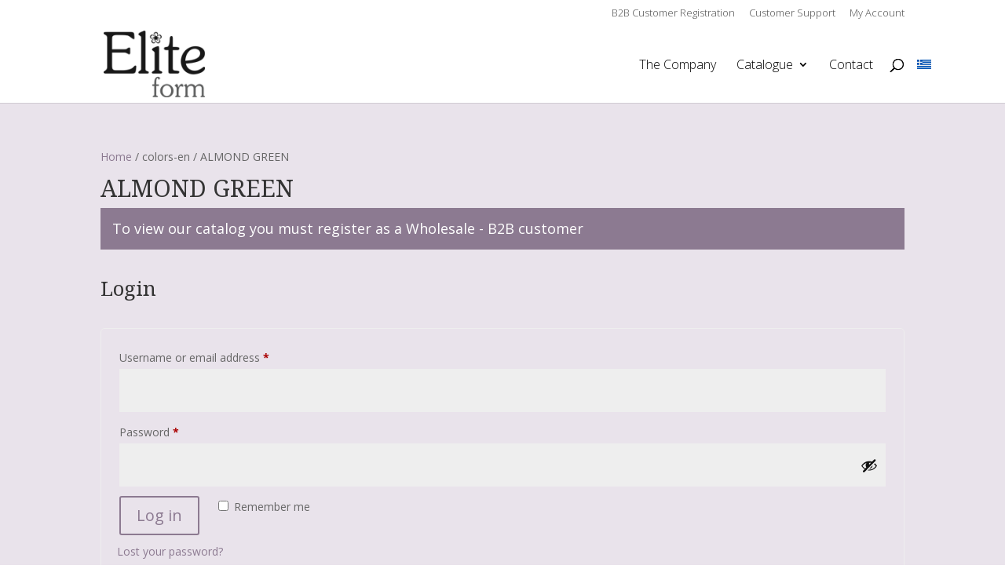

--- FILE ---
content_type: text/html; charset=UTF-8
request_url: https://eliteform.gr/chromata/almond-green/?lang=en
body_size: 26594
content:
<!DOCTYPE html>
<html lang="en-US">
<head>
	<meta charset="UTF-8" />
<meta http-equiv="X-UA-Compatible" content="IE=edge">
	<link rel="pingback" href="https://eliteform.gr/xmlrpc.php" />

	<script type="text/javascript">
		document.documentElement.className = 'js';
	</script>

	<meta name='robots' content='index, follow, max-image-preview:large, max-snippet:-1, max-video-preview:-1' />

	<!-- This site is optimized with the Yoast SEO plugin v26.5 - https://yoast.com/wordpress/plugins/seo/ -->
	<title>ALMOND GREEN Αρχεία - Elite Form</title>
	<link rel="canonical" href="https://eliteform.gr/chromata/almond-green/?lang=en" />
	<meta property="og:locale" content="en_US" />
	<meta property="og:type" content="article" />
	<meta property="og:title" content="ALMOND GREEN Αρχεία - Elite Form" />
	<meta property="og:url" content="https://eliteform.gr/chromata/almond-green/?lang=en" />
	<meta property="og:site_name" content="Elite Form" />
	<meta name="twitter:card" content="summary_large_image" />
	<script type="application/ld+json" class="yoast-schema-graph">{"@context":"https://schema.org","@graph":[{"@type":"CollectionPage","@id":"https://eliteform.gr/chromata/almond-green/?lang=en","url":"https://eliteform.gr/chromata/almond-green/?lang=en","name":"ALMOND GREEN Αρχεία - Elite Form","isPartOf":{"@id":"https://eliteform.gr/?lang=en#website"},"breadcrumb":{"@id":"https://eliteform.gr/chromata/almond-green/?lang=en#breadcrumb"},"inLanguage":"en-US"},{"@type":"BreadcrumbList","@id":"https://eliteform.gr/chromata/almond-green/?lang=en#breadcrumb","itemListElement":[{"@type":"ListItem","position":1,"name":"Home","item":"https://eliteform.gr/elite-form/?lang=en"},{"@type":"ListItem","position":2,"name":"ALMOND GREEN"}]},{"@type":"WebSite","@id":"https://eliteform.gr/?lang=en#website","url":"https://eliteform.gr/?lang=en","name":"Elite Form","description":"ποιότητα και άνεση στα εσώρουχα από το 1983","potentialAction":[{"@type":"SearchAction","target":{"@type":"EntryPoint","urlTemplate":"https://eliteform.gr/?lang=en?s={search_term_string}"},"query-input":{"@type":"PropertyValueSpecification","valueRequired":true,"valueName":"search_term_string"}}],"inLanguage":"en-US"}]}</script>
	<!-- / Yoast SEO plugin. -->


<link rel='dns-prefetch' href='//maps.google.com' />
<link rel='dns-prefetch' href='//fonts.googleapis.com' />
<link rel="alternate" type="application/rss+xml" title="Elite Form &raquo; Feed" href="https://eliteform.gr/feed/?lang=en" />
<link rel="alternate" type="application/rss+xml" title="Elite Form &raquo; Comments Feed" href="https://eliteform.gr/comments/feed/?lang=en" />
<link rel="alternate" type="application/rss+xml" title="Elite Form &raquo; ALMOND GREEN Colors Feed" href="https://eliteform.gr/chromata/almond-green/?lang=en/feed/" />
<meta content="Divi Child v.4.7.4.1606856484" name="generator"/><link rel='stylesheet' id='rm_material_icons-css' href='https://eliteform.gr/wp-content/plugins/custom-registration-form-builder-with-submission-manager/admin/css/material-icons.css?ver=6.9' type='text/css' media='all' />
<link rel='stylesheet' id='aws-divi-css' href='https://eliteform.gr/wp-content/plugins/advanced-woo-search/includes/modules/divi/divi.css?ver=3.49' type='text/css' media='all' />
<link rel='stylesheet' id='wp-block-library-css' href='https://eliteform.gr/wp-includes/css/dist/block-library/style.min.css?ver=6.9' type='text/css' media='all' />
<style id='global-styles-inline-css' type='text/css'>
:root{--wp--preset--aspect-ratio--square: 1;--wp--preset--aspect-ratio--4-3: 4/3;--wp--preset--aspect-ratio--3-4: 3/4;--wp--preset--aspect-ratio--3-2: 3/2;--wp--preset--aspect-ratio--2-3: 2/3;--wp--preset--aspect-ratio--16-9: 16/9;--wp--preset--aspect-ratio--9-16: 9/16;--wp--preset--color--black: #000000;--wp--preset--color--cyan-bluish-gray: #abb8c3;--wp--preset--color--white: #ffffff;--wp--preset--color--pale-pink: #f78da7;--wp--preset--color--vivid-red: #cf2e2e;--wp--preset--color--luminous-vivid-orange: #ff6900;--wp--preset--color--luminous-vivid-amber: #fcb900;--wp--preset--color--light-green-cyan: #7bdcb5;--wp--preset--color--vivid-green-cyan: #00d084;--wp--preset--color--pale-cyan-blue: #8ed1fc;--wp--preset--color--vivid-cyan-blue: #0693e3;--wp--preset--color--vivid-purple: #9b51e0;--wp--preset--gradient--vivid-cyan-blue-to-vivid-purple: linear-gradient(135deg,rgb(6,147,227) 0%,rgb(155,81,224) 100%);--wp--preset--gradient--light-green-cyan-to-vivid-green-cyan: linear-gradient(135deg,rgb(122,220,180) 0%,rgb(0,208,130) 100%);--wp--preset--gradient--luminous-vivid-amber-to-luminous-vivid-orange: linear-gradient(135deg,rgb(252,185,0) 0%,rgb(255,105,0) 100%);--wp--preset--gradient--luminous-vivid-orange-to-vivid-red: linear-gradient(135deg,rgb(255,105,0) 0%,rgb(207,46,46) 100%);--wp--preset--gradient--very-light-gray-to-cyan-bluish-gray: linear-gradient(135deg,rgb(238,238,238) 0%,rgb(169,184,195) 100%);--wp--preset--gradient--cool-to-warm-spectrum: linear-gradient(135deg,rgb(74,234,220) 0%,rgb(151,120,209) 20%,rgb(207,42,186) 40%,rgb(238,44,130) 60%,rgb(251,105,98) 80%,rgb(254,248,76) 100%);--wp--preset--gradient--blush-light-purple: linear-gradient(135deg,rgb(255,206,236) 0%,rgb(152,150,240) 100%);--wp--preset--gradient--blush-bordeaux: linear-gradient(135deg,rgb(254,205,165) 0%,rgb(254,45,45) 50%,rgb(107,0,62) 100%);--wp--preset--gradient--luminous-dusk: linear-gradient(135deg,rgb(255,203,112) 0%,rgb(199,81,192) 50%,rgb(65,88,208) 100%);--wp--preset--gradient--pale-ocean: linear-gradient(135deg,rgb(255,245,203) 0%,rgb(182,227,212) 50%,rgb(51,167,181) 100%);--wp--preset--gradient--electric-grass: linear-gradient(135deg,rgb(202,248,128) 0%,rgb(113,206,126) 100%);--wp--preset--gradient--midnight: linear-gradient(135deg,rgb(2,3,129) 0%,rgb(40,116,252) 100%);--wp--preset--font-size--small: 13px;--wp--preset--font-size--medium: 20px;--wp--preset--font-size--large: 36px;--wp--preset--font-size--x-large: 42px;--wp--preset--spacing--20: 0.44rem;--wp--preset--spacing--30: 0.67rem;--wp--preset--spacing--40: 1rem;--wp--preset--spacing--50: 1.5rem;--wp--preset--spacing--60: 2.25rem;--wp--preset--spacing--70: 3.38rem;--wp--preset--spacing--80: 5.06rem;--wp--preset--shadow--natural: 6px 6px 9px rgba(0, 0, 0, 0.2);--wp--preset--shadow--deep: 12px 12px 50px rgba(0, 0, 0, 0.4);--wp--preset--shadow--sharp: 6px 6px 0px rgba(0, 0, 0, 0.2);--wp--preset--shadow--outlined: 6px 6px 0px -3px rgb(255, 255, 255), 6px 6px rgb(0, 0, 0);--wp--preset--shadow--crisp: 6px 6px 0px rgb(0, 0, 0);}:root { --wp--style--global--content-size: 823px;--wp--style--global--wide-size: 1080px; }:where(body) { margin: 0; }.wp-site-blocks > .alignleft { float: left; margin-right: 2em; }.wp-site-blocks > .alignright { float: right; margin-left: 2em; }.wp-site-blocks > .aligncenter { justify-content: center; margin-left: auto; margin-right: auto; }:where(.is-layout-flex){gap: 0.5em;}:where(.is-layout-grid){gap: 0.5em;}.is-layout-flow > .alignleft{float: left;margin-inline-start: 0;margin-inline-end: 2em;}.is-layout-flow > .alignright{float: right;margin-inline-start: 2em;margin-inline-end: 0;}.is-layout-flow > .aligncenter{margin-left: auto !important;margin-right: auto !important;}.is-layout-constrained > .alignleft{float: left;margin-inline-start: 0;margin-inline-end: 2em;}.is-layout-constrained > .alignright{float: right;margin-inline-start: 2em;margin-inline-end: 0;}.is-layout-constrained > .aligncenter{margin-left: auto !important;margin-right: auto !important;}.is-layout-constrained > :where(:not(.alignleft):not(.alignright):not(.alignfull)){max-width: var(--wp--style--global--content-size);margin-left: auto !important;margin-right: auto !important;}.is-layout-constrained > .alignwide{max-width: var(--wp--style--global--wide-size);}body .is-layout-flex{display: flex;}.is-layout-flex{flex-wrap: wrap;align-items: center;}.is-layout-flex > :is(*, div){margin: 0;}body .is-layout-grid{display: grid;}.is-layout-grid > :is(*, div){margin: 0;}body{padding-top: 0px;padding-right: 0px;padding-bottom: 0px;padding-left: 0px;}:root :where(.wp-element-button, .wp-block-button__link){background-color: #32373c;border-width: 0;color: #fff;font-family: inherit;font-size: inherit;font-style: inherit;font-weight: inherit;letter-spacing: inherit;line-height: inherit;padding-top: calc(0.667em + 2px);padding-right: calc(1.333em + 2px);padding-bottom: calc(0.667em + 2px);padding-left: calc(1.333em + 2px);text-decoration: none;text-transform: inherit;}.has-black-color{color: var(--wp--preset--color--black) !important;}.has-cyan-bluish-gray-color{color: var(--wp--preset--color--cyan-bluish-gray) !important;}.has-white-color{color: var(--wp--preset--color--white) !important;}.has-pale-pink-color{color: var(--wp--preset--color--pale-pink) !important;}.has-vivid-red-color{color: var(--wp--preset--color--vivid-red) !important;}.has-luminous-vivid-orange-color{color: var(--wp--preset--color--luminous-vivid-orange) !important;}.has-luminous-vivid-amber-color{color: var(--wp--preset--color--luminous-vivid-amber) !important;}.has-light-green-cyan-color{color: var(--wp--preset--color--light-green-cyan) !important;}.has-vivid-green-cyan-color{color: var(--wp--preset--color--vivid-green-cyan) !important;}.has-pale-cyan-blue-color{color: var(--wp--preset--color--pale-cyan-blue) !important;}.has-vivid-cyan-blue-color{color: var(--wp--preset--color--vivid-cyan-blue) !important;}.has-vivid-purple-color{color: var(--wp--preset--color--vivid-purple) !important;}.has-black-background-color{background-color: var(--wp--preset--color--black) !important;}.has-cyan-bluish-gray-background-color{background-color: var(--wp--preset--color--cyan-bluish-gray) !important;}.has-white-background-color{background-color: var(--wp--preset--color--white) !important;}.has-pale-pink-background-color{background-color: var(--wp--preset--color--pale-pink) !important;}.has-vivid-red-background-color{background-color: var(--wp--preset--color--vivid-red) !important;}.has-luminous-vivid-orange-background-color{background-color: var(--wp--preset--color--luminous-vivid-orange) !important;}.has-luminous-vivid-amber-background-color{background-color: var(--wp--preset--color--luminous-vivid-amber) !important;}.has-light-green-cyan-background-color{background-color: var(--wp--preset--color--light-green-cyan) !important;}.has-vivid-green-cyan-background-color{background-color: var(--wp--preset--color--vivid-green-cyan) !important;}.has-pale-cyan-blue-background-color{background-color: var(--wp--preset--color--pale-cyan-blue) !important;}.has-vivid-cyan-blue-background-color{background-color: var(--wp--preset--color--vivid-cyan-blue) !important;}.has-vivid-purple-background-color{background-color: var(--wp--preset--color--vivid-purple) !important;}.has-black-border-color{border-color: var(--wp--preset--color--black) !important;}.has-cyan-bluish-gray-border-color{border-color: var(--wp--preset--color--cyan-bluish-gray) !important;}.has-white-border-color{border-color: var(--wp--preset--color--white) !important;}.has-pale-pink-border-color{border-color: var(--wp--preset--color--pale-pink) !important;}.has-vivid-red-border-color{border-color: var(--wp--preset--color--vivid-red) !important;}.has-luminous-vivid-orange-border-color{border-color: var(--wp--preset--color--luminous-vivid-orange) !important;}.has-luminous-vivid-amber-border-color{border-color: var(--wp--preset--color--luminous-vivid-amber) !important;}.has-light-green-cyan-border-color{border-color: var(--wp--preset--color--light-green-cyan) !important;}.has-vivid-green-cyan-border-color{border-color: var(--wp--preset--color--vivid-green-cyan) !important;}.has-pale-cyan-blue-border-color{border-color: var(--wp--preset--color--pale-cyan-blue) !important;}.has-vivid-cyan-blue-border-color{border-color: var(--wp--preset--color--vivid-cyan-blue) !important;}.has-vivid-purple-border-color{border-color: var(--wp--preset--color--vivid-purple) !important;}.has-vivid-cyan-blue-to-vivid-purple-gradient-background{background: var(--wp--preset--gradient--vivid-cyan-blue-to-vivid-purple) !important;}.has-light-green-cyan-to-vivid-green-cyan-gradient-background{background: var(--wp--preset--gradient--light-green-cyan-to-vivid-green-cyan) !important;}.has-luminous-vivid-amber-to-luminous-vivid-orange-gradient-background{background: var(--wp--preset--gradient--luminous-vivid-amber-to-luminous-vivid-orange) !important;}.has-luminous-vivid-orange-to-vivid-red-gradient-background{background: var(--wp--preset--gradient--luminous-vivid-orange-to-vivid-red) !important;}.has-very-light-gray-to-cyan-bluish-gray-gradient-background{background: var(--wp--preset--gradient--very-light-gray-to-cyan-bluish-gray) !important;}.has-cool-to-warm-spectrum-gradient-background{background: var(--wp--preset--gradient--cool-to-warm-spectrum) !important;}.has-blush-light-purple-gradient-background{background: var(--wp--preset--gradient--blush-light-purple) !important;}.has-blush-bordeaux-gradient-background{background: var(--wp--preset--gradient--blush-bordeaux) !important;}.has-luminous-dusk-gradient-background{background: var(--wp--preset--gradient--luminous-dusk) !important;}.has-pale-ocean-gradient-background{background: var(--wp--preset--gradient--pale-ocean) !important;}.has-electric-grass-gradient-background{background: var(--wp--preset--gradient--electric-grass) !important;}.has-midnight-gradient-background{background: var(--wp--preset--gradient--midnight) !important;}.has-small-font-size{font-size: var(--wp--preset--font-size--small) !important;}.has-medium-font-size{font-size: var(--wp--preset--font-size--medium) !important;}.has-large-font-size{font-size: var(--wp--preset--font-size--large) !important;}.has-x-large-font-size{font-size: var(--wp--preset--font-size--x-large) !important;}
/*# sourceURL=global-styles-inline-css */
</style>

<link rel='stylesheet' id='tp-product-image-flipper-for-woocommerce-css' href='https://eliteform.gr/wp-content/plugins/tp-product-image-flipper-for-woocommerce/css/tp-product-image-flipper-for-woocommerce.css?ver=6.9' type='text/css' media='all' />
<link rel='stylesheet' id='woof-css' href='https://eliteform.gr/wp-content/plugins/woocommerce-products-filter/css/front.css?ver=2.2.6.4' type='text/css' media='all' />
<style id='woof-inline-css' type='text/css'>

.woof_products_top_panel li span, .woof_products_top_panel2 li span{background: url(https://eliteform.gr/wp-content/plugins/woocommerce-products-filter/img/delete.png);background-size: 14px 14px;background-repeat: no-repeat;background-position: right;}
.woof_show_auto_form,.woof_hide_auto_form{ background-image: none ;}
.woof_edit_view{
                    display: none;
                }
/*.woof_show_auto_form:after, .woof_hide_auto_form:after{
content:url(/wp-content/uploads/2020/12/cluster.png);
}*/
.woof_show_auto_form, .woof_hide_auto_form{
font-size:22px!important;
padding-bottom:15px!important;
}
/*# sourceURL=woof-inline-css */
</style>
<link rel='stylesheet' id='chosen-drop-down-css' href='https://eliteform.gr/wp-content/plugins/woocommerce-products-filter/js/chosen/chosen.min.css?ver=2.2.6.4' type='text/css' media='all' />
<link rel='stylesheet' id='icheck-jquery-color-css' href='https://eliteform.gr/wp-content/plugins/woocommerce-products-filter/js/icheck/skins/minimal/pink.css?ver=2.2.6.4' type='text/css' media='all' />
<link rel='stylesheet' id='woof_image_html_items-css' href='https://eliteform.gr/wp-content/plugins/woocommerce-products-filter/ext/image/css/html_types/image.css?ver=2.2.6.4' type='text/css' media='all' />
<link rel='stylesheet' id='woof_select_radio_check_html_items-css' href='https://eliteform.gr/wp-content/plugins/woocommerce-products-filter/ext/select_radio_check/css/html_types/select_radio_check.css?ver=2.2.6.4' type='text/css' media='all' />
<link rel='stylesheet' id='woof_turbo_mode_html_items-css' href='https://eliteform.gr/wp-content/plugins/woocommerce-products-filter/ext/turbo_mode/css/turbo_mode.css?ver=2.2.6.4' type='text/css' media='all' />
<link rel='stylesheet' id='woocommerce-layout-css' href='https://eliteform.gr/wp-content/plugins/woocommerce/assets/css/woocommerce-layout.css?ver=10.3.6' type='text/css' media='all' />
<link rel='stylesheet' id='woocommerce-smallscreen-css' href='https://eliteform.gr/wp-content/plugins/woocommerce/assets/css/woocommerce-smallscreen.css?ver=10.3.6' type='text/css' media='only screen and (max-width: 768px)' />
<link rel='stylesheet' id='woocommerce-general-css' href='https://eliteform.gr/wp-content/plugins/woocommerce/assets/css/woocommerce.css?ver=10.3.6' type='text/css' media='all' />
<style id='woocommerce-inline-inline-css' type='text/css'>
.woocommerce form .form-row .required { visibility: visible; }
/*# sourceURL=woocommerce-inline-inline-css */
</style>
<link rel='stylesheet' id='wpgmp-frontend-css' href='https://eliteform.gr/wp-content/plugins/wp-google-map-gold/assets/css/wpgmp_all_frontend.min.css?ver=6.0.5' type='text/css' media='all' />
<link rel='stylesheet' id='aws-style-css' href='https://eliteform.gr/wp-content/plugins/advanced-woo-search/assets/css/common.min.css?ver=3.49' type='text/css' media='all' />
<link rel='stylesheet' id='wpml-legacy-horizontal-list-0-css' href='https://eliteform.gr/wp-content/plugins/sitepress-multilingual-cms/templates/language-switchers/legacy-list-horizontal/style.min.css?ver=1' type='text/css' media='all' />
<link rel='stylesheet' id='wpml-menu-item-0-css' href='https://eliteform.gr/wp-content/plugins/sitepress-multilingual-cms/templates/language-switchers/menu-item/style.min.css?ver=1' type='text/css' media='all' />
<link rel='stylesheet' id='cms-navigation-style-base-css' href='https://eliteform.gr/wp-content/plugins/wpml-cms-nav/res/css/cms-navigation-base.css?ver=1.5.6' type='text/css' media='screen' />
<link rel='stylesheet' id='cms-navigation-style-css' href='https://eliteform.gr/wp-content/plugins/wpml-cms-nav/res/css/cms-navigation.css?ver=1.5.6' type='text/css' media='screen' />
<link rel='stylesheet' id='brands-styles-css' href='https://eliteform.gr/wp-content/plugins/woocommerce/assets/css/brands.css?ver=10.3.6' type='text/css' media='all' />
<link rel='stylesheet' id='et-divi-open-sans-css' href='https://fonts.googleapis.com/css?family=Open+Sans:300italic,400italic,600italic,700italic,800italic,400,300,600,700,800&#038;subset=cyrillic,cyrillic-ext,greek,greek-ext,hebrew,latin,latin-ext,vietnamese&#038;display=swap' type='text/css' media='all' />
<style id='divi-style-parent-inline-inline-css' type='text/css'>
/*!
Theme Name: Divi
Theme URI: http://www.elegantthemes.com/gallery/divi/
Version: 4.27.5
Description: Smart. Flexible. Beautiful. Divi is the most powerful theme in our collection.
Author: Elegant Themes
Author URI: http://www.elegantthemes.com
License: GNU General Public License v2
License URI: http://www.gnu.org/licenses/gpl-2.0.html
*/

a,abbr,acronym,address,applet,b,big,blockquote,body,center,cite,code,dd,del,dfn,div,dl,dt,em,fieldset,font,form,h1,h2,h3,h4,h5,h6,html,i,iframe,img,ins,kbd,label,legend,li,object,ol,p,pre,q,s,samp,small,span,strike,strong,sub,sup,tt,u,ul,var{margin:0;padding:0;border:0;outline:0;font-size:100%;-ms-text-size-adjust:100%;-webkit-text-size-adjust:100%;vertical-align:baseline;background:transparent}body{line-height:1}ol,ul{list-style:none}blockquote,q{quotes:none}blockquote:after,blockquote:before,q:after,q:before{content:"";content:none}blockquote{margin:20px 0 30px;border-left:5px solid;padding-left:20px}:focus{outline:0}del{text-decoration:line-through}pre{overflow:auto;padding:10px}figure{margin:0}table{border-collapse:collapse;border-spacing:0}article,aside,footer,header,hgroup,nav,section{display:block}body{font-family:Open Sans,Arial,sans-serif;font-size:14px;color:#666;background-color:#fff;line-height:1.7em;font-weight:500;-webkit-font-smoothing:antialiased;-moz-osx-font-smoothing:grayscale}body.page-template-page-template-blank-php #page-container{padding-top:0!important}body.et_cover_background{background-size:cover!important;background-position:top!important;background-repeat:no-repeat!important;background-attachment:fixed}a{color:#2ea3f2}a,a:hover{text-decoration:none}p{padding-bottom:1em}p:not(.has-background):last-of-type{padding-bottom:0}p.et_normal_padding{padding-bottom:1em}strong{font-weight:700}cite,em,i{font-style:italic}code,pre{font-family:Courier New,monospace;margin-bottom:10px}ins{text-decoration:none}sub,sup{height:0;line-height:1;position:relative;vertical-align:baseline}sup{bottom:.8em}sub{top:.3em}dl{margin:0 0 1.5em}dl dt{font-weight:700}dd{margin-left:1.5em}blockquote p{padding-bottom:0}embed,iframe,object,video{max-width:100%}h1,h2,h3,h4,h5,h6{color:#333;padding-bottom:10px;line-height:1em;font-weight:500}h1 a,h2 a,h3 a,h4 a,h5 a,h6 a{color:inherit}h1{font-size:30px}h2{font-size:26px}h3{font-size:22px}h4{font-size:18px}h5{font-size:16px}h6{font-size:14px}input{-webkit-appearance:none}input[type=checkbox]{-webkit-appearance:checkbox}input[type=radio]{-webkit-appearance:radio}input.text,input.title,input[type=email],input[type=password],input[type=tel],input[type=text],select,textarea{background-color:#fff;border:1px solid #bbb;padding:2px;color:#4e4e4e}input.text:focus,input.title:focus,input[type=text]:focus,select:focus,textarea:focus{border-color:#2d3940;color:#3e3e3e}input.text,input.title,input[type=text],select,textarea{margin:0}textarea{padding:4px}button,input,select,textarea{font-family:inherit}img{max-width:100%;height:auto}.clear{clear:both}br.clear{margin:0;padding:0}.pagination{clear:both}#et_search_icon:hover,.et-social-icon a:hover,.et_password_protected_form .et_submit_button,.form-submit .et_pb_buttontton.alt.disabled,.nav-single a,.posted_in a{color:#2ea3f2}.et-search-form,blockquote{border-color:#2ea3f2}#main-content{background-color:#fff}.container{width:80%;max-width:1080px;margin:auto;position:relative}body:not(.et-tb) #main-content .container,body:not(.et-tb-has-header) #main-content .container{padding-top:58px}.et_full_width_page #main-content .container:before{display:none}.main_title{margin-bottom:20px}.et_password_protected_form .et_submit_button:hover,.form-submit .et_pb_button:hover{background:rgba(0,0,0,.05)}.et_button_icon_visible .et_pb_button{padding-right:2em;padding-left:.7em}.et_button_icon_visible .et_pb_button:after{opacity:1;margin-left:0}.et_button_left .et_pb_button:hover:after{left:.15em}.et_button_left .et_pb_button:after{margin-left:0;left:1em}.et_button_icon_visible.et_button_left .et_pb_button,.et_button_left .et_pb_button:hover,.et_button_left .et_pb_module .et_pb_button:hover{padding-left:2em;padding-right:.7em}.et_button_icon_visible.et_button_left .et_pb_button:after,.et_button_left .et_pb_button:hover:after{left:.15em}.et_password_protected_form .et_submit_button:hover,.form-submit .et_pb_button:hover{padding:.3em 1em}.et_button_no_icon .et_pb_button:after{display:none}.et_button_no_icon.et_button_icon_visible.et_button_left .et_pb_button,.et_button_no_icon.et_button_left .et_pb_button:hover,.et_button_no_icon .et_pb_button,.et_button_no_icon .et_pb_button:hover{padding:.3em 1em!important}.et_button_custom_icon .et_pb_button:after{line-height:1.7em}.et_button_custom_icon.et_button_icon_visible .et_pb_button:after,.et_button_custom_icon .et_pb_button:hover:after{margin-left:.3em}#left-area .post_format-post-format-gallery .wp-block-gallery:first-of-type{padding:0;margin-bottom:-16px}.entry-content table:not(.variations){border:1px solid #eee;margin:0 0 15px;text-align:left;width:100%}.entry-content thead th,.entry-content tr th{color:#555;font-weight:700;padding:9px 24px}.entry-content tr td{border-top:1px solid #eee;padding:6px 24px}#left-area ul,.entry-content ul,.et-l--body ul,.et-l--footer ul,.et-l--header ul{list-style-type:disc;padding:0 0 23px 1em;line-height:26px}#left-area ol,.entry-content ol,.et-l--body ol,.et-l--footer ol,.et-l--header ol{list-style-type:decimal;list-style-position:inside;padding:0 0 23px;line-height:26px}#left-area ul li ul,.entry-content ul li ol{padding:2px 0 2px 20px}#left-area ol li ul,.entry-content ol li ol,.et-l--body ol li ol,.et-l--footer ol li ol,.et-l--header ol li ol{padding:2px 0 2px 35px}#left-area ul.wp-block-gallery{display:-webkit-box;display:-ms-flexbox;display:flex;-ms-flex-wrap:wrap;flex-wrap:wrap;list-style-type:none;padding:0}#left-area ul.products{padding:0!important;line-height:1.7!important;list-style:none!important}.gallery-item a{display:block}.gallery-caption,.gallery-item a{width:90%}#wpadminbar{z-index:100001}#left-area .post-meta{font-size:14px;padding-bottom:15px}#left-area .post-meta a{text-decoration:none;color:#666}#left-area .et_featured_image{padding-bottom:7px}.single .post{padding-bottom:25px}body.single .et_audio_content{margin-bottom:-6px}.nav-single a{text-decoration:none;color:#2ea3f2;font-size:14px;font-weight:400}.nav-previous{float:left}.nav-next{float:right}.et_password_protected_form p input{background-color:#eee;border:none!important;width:100%!important;border-radius:0!important;font-size:14px;color:#999!important;padding:16px!important;-webkit-box-sizing:border-box;box-sizing:border-box}.et_password_protected_form label{display:none}.et_password_protected_form .et_submit_button{font-family:inherit;display:block;float:right;margin:8px auto 0;cursor:pointer}.post-password-required p.nocomments.container{max-width:100%}.post-password-required p.nocomments.container:before{display:none}.aligncenter,div.post .new-post .aligncenter{display:block;margin-left:auto;margin-right:auto}.wp-caption{border:1px solid #ddd;text-align:center;background-color:#f3f3f3;margin-bottom:10px;max-width:96%;padding:8px}.wp-caption.alignleft{margin:0 30px 20px 0}.wp-caption.alignright{margin:0 0 20px 30px}.wp-caption img{margin:0;padding:0;border:0}.wp-caption p.wp-caption-text{font-size:12px;padding:0 4px 5px;margin:0}.alignright{float:right}.alignleft{float:left}img.alignleft{display:inline;float:left;margin-right:15px}img.alignright{display:inline;float:right;margin-left:15px}.page.et_pb_pagebuilder_layout #main-content{background-color:transparent}body #main-content .et_builder_inner_content>h1,body #main-content .et_builder_inner_content>h2,body #main-content .et_builder_inner_content>h3,body #main-content .et_builder_inner_content>h4,body #main-content .et_builder_inner_content>h5,body #main-content .et_builder_inner_content>h6{line-height:1.4em}body #main-content .et_builder_inner_content>p{line-height:1.7em}.wp-block-pullquote{margin:20px 0 30px}.wp-block-pullquote.has-background blockquote{border-left:none}.wp-block-group.has-background{padding:1.5em 1.5em .5em}@media (min-width:981px){#left-area{width:79.125%;padding-bottom:23px}#main-content .container:before{content:"";position:absolute;top:0;height:100%;width:1px;background-color:#e2e2e2}.et_full_width_page #left-area,.et_no_sidebar #left-area{float:none;width:100%!important}.et_full_width_page #left-area{padding-bottom:0}.et_no_sidebar #main-content .container:before{display:none}}@media (max-width:980px){#page-container{padding-top:80px}.et-tb #page-container,.et-tb-has-header #page-container{padding-top:0!important}#left-area,#sidebar{width:100%!important}#main-content .container:before{display:none!important}.et_full_width_page .et_gallery_item:nth-child(4n+1){clear:none}}@media print{#page-container{padding-top:0!important}}#wp-admin-bar-et-use-visual-builder a:before{font-family:ETmodules!important;content:"\e625";font-size:30px!important;width:28px;margin-top:-3px;color:#974df3!important}#wp-admin-bar-et-use-visual-builder:hover a:before{color:#fff!important}#wp-admin-bar-et-use-visual-builder:hover a,#wp-admin-bar-et-use-visual-builder a:hover{transition:background-color .5s ease;-webkit-transition:background-color .5s ease;-moz-transition:background-color .5s ease;background-color:#7e3bd0!important;color:#fff!important}* html .clearfix,:first-child+html .clearfix{zoom:1}.iphone .et_pb_section_video_bg video::-webkit-media-controls-start-playback-button{display:none!important;-webkit-appearance:none}.et_mobile_device .et_pb_section_parallax .et_pb_parallax_css{background-attachment:scroll}.et-social-facebook a.icon:before{content:"\e093"}.et-social-twitter a.icon:before{content:"\e094"}.et-social-google-plus a.icon:before{content:"\e096"}.et-social-instagram a.icon:before{content:"\e09a"}.et-social-rss a.icon:before{content:"\e09e"}.ai1ec-single-event:after{content:" ";display:table;clear:both}.evcal_event_details .evcal_evdata_cell .eventon_details_shading_bot.eventon_details_shading_bot{z-index:3}.wp-block-divi-layout{margin-bottom:1em}*{-webkit-box-sizing:border-box;box-sizing:border-box}#et-info-email:before,#et-info-phone:before,#et_search_icon:before,.comment-reply-link:after,.et-cart-info span:before,.et-pb-arrow-next:before,.et-pb-arrow-prev:before,.et-social-icon a:before,.et_audio_container .mejs-playpause-button button:before,.et_audio_container .mejs-volume-button button:before,.et_overlay:before,.et_password_protected_form .et_submit_button:after,.et_pb_button:after,.et_pb_contact_reset:after,.et_pb_contact_submit:after,.et_pb_font_icon:before,.et_pb_newsletter_button:after,.et_pb_pricing_table_button:after,.et_pb_promo_button:after,.et_pb_testimonial:before,.et_pb_toggle_title:before,.form-submit .et_pb_button:after,.mobile_menu_bar:before,a.et_pb_more_button:after{font-family:ETmodules!important;speak:none;font-style:normal;font-weight:400;-webkit-font-feature-settings:normal;font-feature-settings:normal;font-variant:normal;text-transform:none;line-height:1;-webkit-font-smoothing:antialiased;-moz-osx-font-smoothing:grayscale;text-shadow:0 0;direction:ltr}.et-pb-icon,.et_pb_custom_button_icon.et_pb_button:after,.et_pb_login .et_pb_custom_button_icon.et_pb_button:after,.et_pb_woo_custom_button_icon .button.et_pb_custom_button_icon.et_pb_button:after,.et_pb_woo_custom_button_icon .button.et_pb_custom_button_icon.et_pb_button:hover:after{content:attr(data-icon)}.et-pb-icon{font-family:ETmodules;speak:none;font-weight:400;-webkit-font-feature-settings:normal;font-feature-settings:normal;font-variant:normal;text-transform:none;line-height:1;-webkit-font-smoothing:antialiased;font-size:96px;font-style:normal;display:inline-block;-webkit-box-sizing:border-box;box-sizing:border-box;direction:ltr}#et-ajax-saving{display:none;-webkit-transition:background .3s,-webkit-box-shadow .3s;transition:background .3s,-webkit-box-shadow .3s;transition:background .3s,box-shadow .3s;transition:background .3s,box-shadow .3s,-webkit-box-shadow .3s;-webkit-box-shadow:rgba(0,139,219,.247059) 0 0 60px;box-shadow:0 0 60px rgba(0,139,219,.247059);position:fixed;top:50%;left:50%;width:50px;height:50px;background:#fff;border-radius:50px;margin:-25px 0 0 -25px;z-index:999999;text-align:center}#et-ajax-saving img{margin:9px}.et-safe-mode-indicator,.et-safe-mode-indicator:focus,.et-safe-mode-indicator:hover{-webkit-box-shadow:0 5px 10px rgba(41,196,169,.15);box-shadow:0 5px 10px rgba(41,196,169,.15);background:#29c4a9;color:#fff;font-size:14px;font-weight:600;padding:12px;line-height:16px;border-radius:3px;position:fixed;bottom:30px;right:30px;z-index:999999;text-decoration:none;font-family:Open Sans,sans-serif;-webkit-font-smoothing:antialiased;-moz-osx-font-smoothing:grayscale}.et_pb_button{font-size:20px;font-weight:500;padding:.3em 1em;line-height:1.7em!important;background-color:transparent;background-size:cover;background-position:50%;background-repeat:no-repeat;border:2px solid;border-radius:3px;-webkit-transition-duration:.2s;transition-duration:.2s;-webkit-transition-property:all!important;transition-property:all!important}.et_pb_button,.et_pb_button_inner{position:relative}.et_pb_button:hover,.et_pb_module .et_pb_button:hover{border:2px solid transparent;padding:.3em 2em .3em .7em}.et_pb_button:hover{background-color:hsla(0,0%,100%,.2)}.et_pb_bg_layout_light.et_pb_button:hover,.et_pb_bg_layout_light .et_pb_button:hover{background-color:rgba(0,0,0,.05)}.et_pb_button:after,.et_pb_button:before{font-size:32px;line-height:1em;content:"\35";opacity:0;position:absolute;margin-left:-1em;-webkit-transition:all .2s;transition:all .2s;text-transform:none;-webkit-font-feature-settings:"kern" off;font-feature-settings:"kern" off;font-variant:none;font-style:normal;font-weight:400;text-shadow:none}.et_pb_button.et_hover_enabled:hover:after,.et_pb_button.et_pb_hovered:hover:after{-webkit-transition:none!important;transition:none!important}.et_pb_button:before{display:none}.et_pb_button:hover:after{opacity:1;margin-left:0}.et_pb_column_1_3 h1,.et_pb_column_1_4 h1,.et_pb_column_1_5 h1,.et_pb_column_1_6 h1,.et_pb_column_2_5 h1{font-size:26px}.et_pb_column_1_3 h2,.et_pb_column_1_4 h2,.et_pb_column_1_5 h2,.et_pb_column_1_6 h2,.et_pb_column_2_5 h2{font-size:23px}.et_pb_column_1_3 h3,.et_pb_column_1_4 h3,.et_pb_column_1_5 h3,.et_pb_column_1_6 h3,.et_pb_column_2_5 h3{font-size:20px}.et_pb_column_1_3 h4,.et_pb_column_1_4 h4,.et_pb_column_1_5 h4,.et_pb_column_1_6 h4,.et_pb_column_2_5 h4{font-size:18px}.et_pb_column_1_3 h5,.et_pb_column_1_4 h5,.et_pb_column_1_5 h5,.et_pb_column_1_6 h5,.et_pb_column_2_5 h5{font-size:16px}.et_pb_column_1_3 h6,.et_pb_column_1_4 h6,.et_pb_column_1_5 h6,.et_pb_column_1_6 h6,.et_pb_column_2_5 h6{font-size:15px}.et_pb_bg_layout_dark,.et_pb_bg_layout_dark h1,.et_pb_bg_layout_dark h2,.et_pb_bg_layout_dark h3,.et_pb_bg_layout_dark h4,.et_pb_bg_layout_dark h5,.et_pb_bg_layout_dark h6{color:#fff!important}.et_pb_module.et_pb_text_align_left{text-align:left}.et_pb_module.et_pb_text_align_center{text-align:center}.et_pb_module.et_pb_text_align_right{text-align:right}.et_pb_module.et_pb_text_align_justified{text-align:justify}.clearfix:after{visibility:hidden;display:block;font-size:0;content:" ";clear:both;height:0}.et_pb_bg_layout_light .et_pb_more_button{color:#2ea3f2}.et_builder_inner_content{position:relative;z-index:1}header .et_builder_inner_content{z-index:2}.et_pb_css_mix_blend_mode_passthrough{mix-blend-mode:unset!important}.et_pb_image_container{margin:-20px -20px 29px}.et_pb_module_inner{position:relative}.et_hover_enabled_preview{z-index:2}.et_hover_enabled:hover{position:relative;z-index:2}.et_pb_all_tabs,.et_pb_module,.et_pb_posts_nav a,.et_pb_tab,.et_pb_with_background{position:relative;background-size:cover;background-position:50%;background-repeat:no-repeat}.et_pb_background_mask,.et_pb_background_pattern{bottom:0;left:0;position:absolute;right:0;top:0}.et_pb_background_mask{background-size:calc(100% + 2px) calc(100% + 2px);background-repeat:no-repeat;background-position:50%;overflow:hidden}.et_pb_background_pattern{background-position:0 0;background-repeat:repeat}.et_pb_with_border{position:relative;border:0 solid #333}.post-password-required .et_pb_row{padding:0;width:100%}.post-password-required .et_password_protected_form{min-height:0}body.et_pb_pagebuilder_layout.et_pb_show_title .post-password-required .et_password_protected_form h1,body:not(.et_pb_pagebuilder_layout) .post-password-required .et_password_protected_form h1{display:none}.et_pb_no_bg{padding:0!important}.et_overlay.et_pb_inline_icon:before,.et_pb_inline_icon:before{content:attr(data-icon)}.et_pb_more_button{color:inherit;text-shadow:none;text-decoration:none;display:inline-block;margin-top:20px}.et_parallax_bg_wrap{overflow:hidden;position:absolute;top:0;right:0;bottom:0;left:0}.et_parallax_bg{background-repeat:no-repeat;background-position:top;background-size:cover;position:absolute;bottom:0;left:0;width:100%;height:100%;display:block}.et_parallax_bg.et_parallax_bg__hover,.et_parallax_bg.et_parallax_bg_phone,.et_parallax_bg.et_parallax_bg_tablet,.et_parallax_gradient.et_parallax_gradient__hover,.et_parallax_gradient.et_parallax_gradient_phone,.et_parallax_gradient.et_parallax_gradient_tablet,.et_pb_section_parallax_hover:hover .et_parallax_bg:not(.et_parallax_bg__hover),.et_pb_section_parallax_hover:hover .et_parallax_gradient:not(.et_parallax_gradient__hover){display:none}.et_pb_section_parallax_hover:hover .et_parallax_bg.et_parallax_bg__hover,.et_pb_section_parallax_hover:hover .et_parallax_gradient.et_parallax_gradient__hover{display:block}.et_parallax_gradient{bottom:0;display:block;left:0;position:absolute;right:0;top:0}.et_pb_module.et_pb_section_parallax,.et_pb_posts_nav a.et_pb_section_parallax,.et_pb_tab.et_pb_section_parallax{position:relative}.et_pb_section_parallax .et_pb_parallax_css,.et_pb_slides .et_parallax_bg.et_pb_parallax_css{background-attachment:fixed}body.et-bfb .et_pb_section_parallax .et_pb_parallax_css,body.et-bfb .et_pb_slides .et_parallax_bg.et_pb_parallax_css{background-attachment:scroll;bottom:auto}.et_pb_section_parallax.et_pb_column .et_pb_module,.et_pb_section_parallax.et_pb_row .et_pb_column,.et_pb_section_parallax.et_pb_row .et_pb_module{z-index:9;position:relative}.et_pb_more_button:hover:after{opacity:1;margin-left:0}.et_pb_preload .et_pb_section_video_bg,.et_pb_preload>div{visibility:hidden}.et_pb_preload,.et_pb_section.et_pb_section_video.et_pb_preload{position:relative;background:#464646!important}.et_pb_preload:before{content:"";position:absolute;top:50%;left:50%;background:url(https://eliteform.gr/wp-content/themes/Divi/includes/builder/styles/images/preloader.gif) no-repeat;border-radius:32px;width:32px;height:32px;margin:-16px 0 0 -16px}.box-shadow-overlay{position:absolute;top:0;left:0;width:100%;height:100%;z-index:10;pointer-events:none}.et_pb_section>.box-shadow-overlay~.et_pb_row{z-index:11}body.safari .section_has_divider{will-change:transform}.et_pb_row>.box-shadow-overlay{z-index:8}.has-box-shadow-overlay{position:relative}.et_clickable{cursor:pointer}.screen-reader-text{border:0;clip:rect(1px,1px,1px,1px);-webkit-clip-path:inset(50%);clip-path:inset(50%);height:1px;margin:-1px;overflow:hidden;padding:0;position:absolute!important;width:1px;word-wrap:normal!important}.et_multi_view_hidden,.et_multi_view_hidden_image{display:none!important}@keyframes multi-view-image-fade{0%{opacity:0}10%{opacity:.1}20%{opacity:.2}30%{opacity:.3}40%{opacity:.4}50%{opacity:.5}60%{opacity:.6}70%{opacity:.7}80%{opacity:.8}90%{opacity:.9}to{opacity:1}}.et_multi_view_image__loading{visibility:hidden}.et_multi_view_image__loaded{-webkit-animation:multi-view-image-fade .5s;animation:multi-view-image-fade .5s}#et-pb-motion-effects-offset-tracker{visibility:hidden!important;opacity:0;position:absolute;top:0;left:0}.et-pb-before-scroll-animation{opacity:0}header.et-l.et-l--header:after{clear:both;display:block;content:""}.et_pb_module{-webkit-animation-timing-function:linear;animation-timing-function:linear;-webkit-animation-duration:.2s;animation-duration:.2s}@-webkit-keyframes fadeBottom{0%{opacity:0;-webkit-transform:translateY(10%);transform:translateY(10%)}to{opacity:1;-webkit-transform:translateY(0);transform:translateY(0)}}@keyframes fadeBottom{0%{opacity:0;-webkit-transform:translateY(10%);transform:translateY(10%)}to{opacity:1;-webkit-transform:translateY(0);transform:translateY(0)}}@-webkit-keyframes fadeLeft{0%{opacity:0;-webkit-transform:translateX(-10%);transform:translateX(-10%)}to{opacity:1;-webkit-transform:translateX(0);transform:translateX(0)}}@keyframes fadeLeft{0%{opacity:0;-webkit-transform:translateX(-10%);transform:translateX(-10%)}to{opacity:1;-webkit-transform:translateX(0);transform:translateX(0)}}@-webkit-keyframes fadeRight{0%{opacity:0;-webkit-transform:translateX(10%);transform:translateX(10%)}to{opacity:1;-webkit-transform:translateX(0);transform:translateX(0)}}@keyframes fadeRight{0%{opacity:0;-webkit-transform:translateX(10%);transform:translateX(10%)}to{opacity:1;-webkit-transform:translateX(0);transform:translateX(0)}}@-webkit-keyframes fadeTop{0%{opacity:0;-webkit-transform:translateY(-10%);transform:translateY(-10%)}to{opacity:1;-webkit-transform:translateX(0);transform:translateX(0)}}@keyframes fadeTop{0%{opacity:0;-webkit-transform:translateY(-10%);transform:translateY(-10%)}to{opacity:1;-webkit-transform:translateX(0);transform:translateX(0)}}@-webkit-keyframes fadeIn{0%{opacity:0}to{opacity:1}}@keyframes fadeIn{0%{opacity:0}to{opacity:1}}.et-waypoint:not(.et_pb_counters){opacity:0}@media (min-width:981px){.et_pb_section.et_section_specialty div.et_pb_row .et_pb_column .et_pb_column .et_pb_module.et-last-child,.et_pb_section.et_section_specialty div.et_pb_row .et_pb_column .et_pb_column .et_pb_module:last-child,.et_pb_section.et_section_specialty div.et_pb_row .et_pb_column .et_pb_row_inner .et_pb_column .et_pb_module.et-last-child,.et_pb_section.et_section_specialty div.et_pb_row .et_pb_column .et_pb_row_inner .et_pb_column .et_pb_module:last-child,.et_pb_section div.et_pb_row .et_pb_column .et_pb_module.et-last-child,.et_pb_section div.et_pb_row .et_pb_column .et_pb_module:last-child{margin-bottom:0}}@media (max-width:980px){.et_overlay.et_pb_inline_icon_tablet:before,.et_pb_inline_icon_tablet:before{content:attr(data-icon-tablet)}.et_parallax_bg.et_parallax_bg_tablet_exist,.et_parallax_gradient.et_parallax_gradient_tablet_exist{display:none}.et_parallax_bg.et_parallax_bg_tablet,.et_parallax_gradient.et_parallax_gradient_tablet{display:block}.et_pb_column .et_pb_module{margin-bottom:30px}.et_pb_row .et_pb_column .et_pb_module.et-last-child,.et_pb_row .et_pb_column .et_pb_module:last-child,.et_section_specialty .et_pb_row .et_pb_column .et_pb_module.et-last-child,.et_section_specialty .et_pb_row .et_pb_column .et_pb_module:last-child{margin-bottom:0}.et_pb_more_button{display:inline-block!important}.et_pb_bg_layout_light_tablet.et_pb_button,.et_pb_bg_layout_light_tablet.et_pb_module.et_pb_button,.et_pb_bg_layout_light_tablet .et_pb_more_button{color:#2ea3f2}.et_pb_bg_layout_light_tablet .et_pb_forgot_password a{color:#666}.et_pb_bg_layout_light_tablet h1,.et_pb_bg_layout_light_tablet h2,.et_pb_bg_layout_light_tablet h3,.et_pb_bg_layout_light_tablet h4,.et_pb_bg_layout_light_tablet h5,.et_pb_bg_layout_light_tablet h6{color:#333!important}.et_pb_module .et_pb_bg_layout_light_tablet.et_pb_button{color:#2ea3f2!important}.et_pb_bg_layout_light_tablet{color:#666!important}.et_pb_bg_layout_dark_tablet,.et_pb_bg_layout_dark_tablet h1,.et_pb_bg_layout_dark_tablet h2,.et_pb_bg_layout_dark_tablet h3,.et_pb_bg_layout_dark_tablet h4,.et_pb_bg_layout_dark_tablet h5,.et_pb_bg_layout_dark_tablet h6{color:#fff!important}.et_pb_bg_layout_dark_tablet.et_pb_button,.et_pb_bg_layout_dark_tablet.et_pb_module.et_pb_button,.et_pb_bg_layout_dark_tablet .et_pb_more_button{color:inherit}.et_pb_bg_layout_dark_tablet .et_pb_forgot_password a{color:#fff}.et_pb_module.et_pb_text_align_left-tablet{text-align:left}.et_pb_module.et_pb_text_align_center-tablet{text-align:center}.et_pb_module.et_pb_text_align_right-tablet{text-align:right}.et_pb_module.et_pb_text_align_justified-tablet{text-align:justify}}@media (max-width:767px){.et_pb_more_button{display:inline-block!important}.et_overlay.et_pb_inline_icon_phone:before,.et_pb_inline_icon_phone:before{content:attr(data-icon-phone)}.et_parallax_bg.et_parallax_bg_phone_exist,.et_parallax_gradient.et_parallax_gradient_phone_exist{display:none}.et_parallax_bg.et_parallax_bg_phone,.et_parallax_gradient.et_parallax_gradient_phone{display:block}.et-hide-mobile{display:none!important}.et_pb_bg_layout_light_phone.et_pb_button,.et_pb_bg_layout_light_phone.et_pb_module.et_pb_button,.et_pb_bg_layout_light_phone .et_pb_more_button{color:#2ea3f2}.et_pb_bg_layout_light_phone .et_pb_forgot_password a{color:#666}.et_pb_bg_layout_light_phone h1,.et_pb_bg_layout_light_phone h2,.et_pb_bg_layout_light_phone h3,.et_pb_bg_layout_light_phone h4,.et_pb_bg_layout_light_phone h5,.et_pb_bg_layout_light_phone h6{color:#333!important}.et_pb_module .et_pb_bg_layout_light_phone.et_pb_button{color:#2ea3f2!important}.et_pb_bg_layout_light_phone{color:#666!important}.et_pb_bg_layout_dark_phone,.et_pb_bg_layout_dark_phone h1,.et_pb_bg_layout_dark_phone h2,.et_pb_bg_layout_dark_phone h3,.et_pb_bg_layout_dark_phone h4,.et_pb_bg_layout_dark_phone h5,.et_pb_bg_layout_dark_phone h6{color:#fff!important}.et_pb_bg_layout_dark_phone.et_pb_button,.et_pb_bg_layout_dark_phone.et_pb_module.et_pb_button,.et_pb_bg_layout_dark_phone .et_pb_more_button{color:inherit}.et_pb_module .et_pb_bg_layout_dark_phone.et_pb_button{color:#fff!important}.et_pb_bg_layout_dark_phone .et_pb_forgot_password a{color:#fff}.et_pb_module.et_pb_text_align_left-phone{text-align:left}.et_pb_module.et_pb_text_align_center-phone{text-align:center}.et_pb_module.et_pb_text_align_right-phone{text-align:right}.et_pb_module.et_pb_text_align_justified-phone{text-align:justify}}@media (max-width:479px){a.et_pb_more_button{display:block}}@media (min-width:768px) and (max-width:980px){[data-et-multi-view-load-tablet-hidden=true]:not(.et_multi_view_swapped){display:none!important}}@media (max-width:767px){[data-et-multi-view-load-phone-hidden=true]:not(.et_multi_view_swapped){display:none!important}}.et_pb_menu.et_pb_menu--style-inline_centered_logo .et_pb_menu__menu nav ul{-webkit-box-pack:center;-ms-flex-pack:center;justify-content:center}@-webkit-keyframes multi-view-image-fade{0%{-webkit-transform:scale(1);transform:scale(1);opacity:1}50%{-webkit-transform:scale(1.01);transform:scale(1.01);opacity:1}to{-webkit-transform:scale(1);transform:scale(1);opacity:1}}
/*# sourceURL=divi-style-parent-inline-inline-css */
</style>
<link rel='stylesheet' id='divi-dynamic-late-css' href='https://eliteform.gr/wp-content/et-cache/taxonomy/pa_chromata/254/et-divi-dynamic-late.css?ver=1765718920' type='text/css' media='all' />
<link rel='stylesheet' id='divi-dynamic-css' href='https://eliteform.gr/wp-content/et-cache/taxonomy/pa_chromata/254/et-divi-dynamic.css?ver=1765718920' type='text/css' media='all' />
<link rel='stylesheet' id='custom-registration-form-builder-with-submission-manager/registration_magic.php-css' href='https://eliteform.gr/wp-content/plugins/custom-registration-form-builder-with-submission-manager/public/css/style_rm_front_end.css?ver=6.0.6.8' type='text/css' media='all' />
<link rel='stylesheet' id='rm-form-revamp-theme-css' href='https://eliteform.gr/wp-content/plugins/custom-registration-form-builder-with-submission-manager/public/css/rm-form-theme-matchmytheme.css?ver=6.0.6.8' type='text/css' media='all' />
<link rel='stylesheet' id='rm-form-revamp-style-css' href='https://eliteform.gr/wp-content/plugins/custom-registration-form-builder-with-submission-manager/public/css/rm-form-common-utility.css?ver=6.9' type='text/css' media='all' />
<link rel='stylesheet' id='vi-wpvs-frontend-style-css' href='https://eliteform.gr/wp-content/plugins/woocommerce-product-variations-swatches/assets/css/frontend-style.min.css?ver=1.0.2.4' type='text/css' media='all' />
<style id='vi-wpvs-frontend-style-inline-css' type='text/css'>
.vi-wpvs-variation-wrap.vi-wpvs-variation-wrap-1666856883605 .vi-wpvs-option-wrap{transition: all 30ms ease-in-out;}.vi-wpvs-variation-wrap.vi-wpvs-variation-wrap-1666856883605 .vi-wpvs-variation-button-select{padding:10px 20px;font-size:13px;}.vi-wpvs-variation-wrap.vi-wpvs-variation-wrap-1666856883605 .vi-wpvs-option-wrap{padding:10px 20px;font-size:13px;}.vi-wpvs-variation-wrap.vi-wpvs-variation-wrap-1666856883605 .vi-wpvs-option-wrap .vi-wpvs-option:not(.vi-wpvs-option-select){border-radius: inherit;}.vi-wpvs-variation-wrap.vi-wpvs-variation-wrap-image.vi-wpvs-variation-wrap-1666856883605 .vi-wpvs-option-wrap ,.vi-wpvs-variation-wrap.vi-wpvs-variation-wrap-variation_img.vi-wpvs-variation-wrap-1666856883605 .vi-wpvs-option-wrap ,.vi-wpvs-variation-wrap.vi-wpvs-variation-wrap-color.vi-wpvs-variation-wrap-1666856883605 .vi-wpvs-option-wrap{width: 48px;height:48px;}.vi-wpvs-variation-wrap.vi-wpvs-variation-wrap-1666856883605 .vi-wpvs-option-wrap.vi-wpvs-option-wrap-disable{opacity: 1;}.vi-wpvs-variation-wrap.vi-wpvs-variation-wrap-1666856883605 .vi-wpvs-option-wrap.vi-wpvs-option-wrap-disable .vi-wpvs-option{opacity: .5;}.vi-wpvs-variation-wrap.vi-wpvs-variation-wrap-1666856883605 .vi-wpvs-option-wrap.vi-wpvs-option-wrap-selected{box-shadow:  0 0 0 1px rgba(33, 33, 33, 1);}.vi-wpvs-variation-wrap.vi-wpvs-variation-wrap-1666856883605 .vi-wpvs-option-wrap.vi-wpvs-option-wrap-selected{color:rgba(255, 255, 255, 1);background:rgba(33, 33, 33, 1);}.vi-wpvs-variation-wrap.vi-wpvs-variation-wrap-1666856883605 .vi-wpvs-option-wrap.vi-wpvs-option-wrap-selected .vi-wpvs-option{color:rgba(255, 255, 255, 1);}.vi-wpvs-variation-wrap.vi-wpvs-variation-wrap-1666856883605 .vi-wpvs-option-wrap.vi-wpvs-option-wrap-hover{box-shadow:  0 0 0 1px rgba(33, 33, 33, 1);}.vi-wpvs-variation-wrap.vi-wpvs-variation-wrap-1666856883605 .vi-wpvs-option-wrap.vi-wpvs-option-wrap-hover{color:rgba(255, 255, 255, 1);background:rgba(33, 33, 33, 1);}.vi-wpvs-variation-wrap.vi-wpvs-variation-wrap-1666856883605 .vi-wpvs-option-wrap.vi-wpvs-option-wrap-hover .vi-wpvs-option{color:rgba(255, 255, 255, 1);}.vi-wpvs-variation-wrap.vi-wpvs-variation-wrap-1666856883605 .vi-wpvs-option-wrap.vi-wpvs-option-wrap-default{box-shadow:  0 0 0 1px rgba(77, 78, 79, 1);}.vi-wpvs-variation-wrap.vi-wpvs-variation-wrap-1666856883605 .vi-wpvs-option-wrap.vi-wpvs-option-wrap-default{color:rgba(33, 33, 33, 1);background:rgba(250, 251, 255, 1);}.vi-wpvs-variation-wrap.vi-wpvs-variation-wrap-1666856883605 .vi-wpvs-option-wrap.vi-wpvs-option-wrap-default .vi-wpvs-option{color:rgba(33, 33, 33, 1);}.vi-wpvs-variation-wrap.vi-wpvs-variation-wrap-1666856883605 .vi-wpvs-option-wrap .vi-wpvs-option-tooltip{display: none;}.vi-wpvs-variation-wrap-loop.vi-wpvs-variation-wrap.vi-wpvs-variation-wrap-1666856883605 .vi-wpvs-option-wrap{height:px;width:px;font-size:9.75px;}.vi-wpvs-variation-wrap-loop.vi-wpvs-variation-wrap-slider.vi-wpvs-variation-wrap.vi-wpvs-variation-wrap-1666856883605 .vi-wpvs-option-wrap{height:px !important;width:px !important;}.vi-wpvs-variation-wrap-loop.vi-wpvs-variation-wrap.vi-wpvs-variation-wrap-image.vi-wpvs-variation-wrap-1666856883605 .vi-wpvs-option-wrap ,.vi-wpvs-variation-wrap-loop.vi-wpvs-variation-wrap.vi-wpvs-variation-wrap-variation_img.vi-wpvs-variation-wrap-1666856883605 .vi-wpvs-option-wrap ,.vi-wpvs-variation-wrap-loop.vi-wpvs-variation-wrap.vi-wpvs-variation-wrap-color.vi-wpvs-variation-wrap-1666856883605 .vi-wpvs-option-wrap{width: 36px !important;height:36px !important;}.vi-wpvs-variation-wrap-loop.vi-wpvs-variation-wrap.vi-wpvs-variation-wrap-1666856883605 .vi-wpvs-option-wrap.vi-wpvs-option-wrap-selected{border-radius:px;}.vi-wpvs-variation-wrap-loop.vi-wpvs-variation-wrap.vi-wpvs-variation-wrap-1666856883605 .vi-wpvs-option-wrap.vi-wpvs-option-wrap-hover{border-radius:px;}.vi-wpvs-variation-wrap-loop.vi-wpvs-variation-wrap.vi-wpvs-variation-wrap-1666856883605 .vi-wpvs-option-wrap.vi-wpvs-option-wrap-default{border-radius:px;}@media screen and (max-width:600px){.vi-wpvs-variation-wrap.vi-wpvs-variation-wrap-1666856883605 .vi-wpvs-option-wrap{width:px;height:px;font-size:11.05px;}.vi-wpvs-variation-wrap.vi-wpvs-variation-wrap-image.vi-wpvs-variation-wrap-1666856883605 .vi-wpvs-option-wrap ,.vi-wpvs-variation-wrap.vi-wpvs-variation-wrap-variation_img.vi-wpvs-variation-wrap-1666856883605 .vi-wpvs-option-wrap ,.vi-wpvs-variation-wrap.vi-wpvs-variation-wrap-color.vi-wpvs-variation-wrap-1666856883605 .vi-wpvs-option-wrap{width: 40.8px;height:40.8px;}.vi-wpvs-variation-wrap.vi-wpvs-variation-wrap-1666856883605 .vi-wpvs-option-wrap.vi-wpvs-option-wrap-selected{border-radius:px;}.vi-wpvs-variation-wrap.vi-wpvs-variation-wrap-1666856883605 .vi-wpvs-option-wrap.vi-wpvs-option-wrap-hover{border-radius:px;}.vi-wpvs-variation-wrap.vi-wpvs-variation-wrap-1666856883605 .vi-wpvs-option-wrap.vi-wpvs-option-wrap-default{border-radius:px;}}.vi-wpvs-variation-wrap.vi-wpvs-variation-wrap-vi_wpvs_color_design .vi-wpvs-option-wrap{transition: all 30ms ease-in-out;}.vi-wpvs-variation-wrap.vi-wpvs-variation-wrap-vi_wpvs_color_design .vi-wpvs-variation-button-select{height:32px;width:32px;padding:2px;font-size:13px;border-radius:20px;}.vi-wpvs-variation-wrap.vi-wpvs-variation-wrap-vi_wpvs_color_design .vi-wpvs-option-wrap{height:32px;width:32px;padding:2px;font-size:13px;border-radius:20px;}.vi-wpvs-variation-wrap.vi-wpvs-variation-wrap-vi_wpvs_color_design .vi-wpvs-option-wrap .vi-wpvs-option:not(.vi-wpvs-option-select){border-radius: inherit;}.vi-wpvs-variation-wrap.vi-wpvs-variation-wrap-image.vi-wpvs-variation-wrap-vi_wpvs_color_design .vi-wpvs-option-wrap ,.vi-wpvs-variation-wrap.vi-wpvs-variation-wrap-variation_img.vi-wpvs-variation-wrap-vi_wpvs_color_design .vi-wpvs-option-wrap ,.vi-wpvs-variation-wrap.vi-wpvs-variation-wrap-color.vi-wpvs-variation-wrap-vi_wpvs_color_design .vi-wpvs-option-wrap{}.vi-wpvs-variation-wrap.vi-wpvs-variation-wrap-vi_wpvs_color_design .vi-wpvs-option-wrap.vi-wpvs-option-wrap-disable{opacity: 1;}.vi-wpvs-variation-wrap.vi-wpvs-variation-wrap-vi_wpvs_color_design .vi-wpvs-option-wrap.vi-wpvs-option-wrap-disable .vi-wpvs-option{opacity: .5;}.vi-wpvs-variation-wrap.vi-wpvs-variation-wrap-vi_wpvs_color_design .vi-wpvs-option-wrap.vi-wpvs-option-wrap-selected{box-shadow:  0 0 0 1px rgba(0, 0, 0, 1);}.vi-wpvs-variation-wrap.vi-wpvs-variation-wrap-vi_wpvs_color_design .vi-wpvs-option-wrap.vi-wpvs-option-wrap-selected{background:rgba(255, 255, 255, 0);border-radius:20px;}.vi-wpvs-variation-wrap.vi-wpvs-variation-wrap-vi_wpvs_color_design .vi-wpvs-option-wrap.vi-wpvs-option-wrap-selected .vi-wpvs-option{}.vi-wpvs-variation-wrap.vi-wpvs-variation-wrap-vi_wpvs_color_design .vi-wpvs-option-wrap.vi-wpvs-option-wrap-hover{box-shadow:  0 0 0 1px rgba(0, 0, 0, 1);}.vi-wpvs-variation-wrap.vi-wpvs-variation-wrap-vi_wpvs_color_design .vi-wpvs-option-wrap.vi-wpvs-option-wrap-hover{background:rgba(0, 0, 0, 0);border-radius:20px;}.vi-wpvs-variation-wrap.vi-wpvs-variation-wrap-vi_wpvs_color_design .vi-wpvs-option-wrap.vi-wpvs-option-wrap-hover .vi-wpvs-option{}.vi-wpvs-variation-wrap.vi-wpvs-variation-wrap-vi_wpvs_color_design .vi-wpvs-option-wrap.vi-wpvs-option-wrap-default{box-shadow:  0px 4px 2px -2px rgba(238, 238, 238, 1);}.vi-wpvs-variation-wrap.vi-wpvs-variation-wrap-vi_wpvs_color_design .vi-wpvs-option-wrap.vi-wpvs-option-wrap-default{background:rgba(0, 0, 0, 0);border-radius:20px;}.vi-wpvs-variation-wrap.vi-wpvs-variation-wrap-vi_wpvs_color_design .vi-wpvs-option-wrap.vi-wpvs-option-wrap-default .vi-wpvs-option{}.vi-wpvs-variation-wrap.vi-wpvs-variation-wrap-vi_wpvs_color_design .vi-wpvs-option-wrap .vi-wpvs-option-tooltip{display: none;}.vi-wpvs-variation-wrap-loop.vi-wpvs-variation-wrap.vi-wpvs-variation-wrap-vi_wpvs_color_design .vi-wpvs-option-wrap{height:27.2px;width:27.2px;font-size:11.05px;}.vi-wpvs-variation-wrap-loop.vi-wpvs-variation-wrap-slider.vi-wpvs-variation-wrap.vi-wpvs-variation-wrap-vi_wpvs_color_design .vi-wpvs-option-wrap{height:27.2px !important;width:27.2px !important;}.vi-wpvs-variation-wrap-loop.vi-wpvs-variation-wrap.vi-wpvs-variation-wrap-image.vi-wpvs-variation-wrap-vi_wpvs_color_design .vi-wpvs-option-wrap ,.vi-wpvs-variation-wrap-loop.vi-wpvs-variation-wrap.vi-wpvs-variation-wrap-variation_img.vi-wpvs-variation-wrap-vi_wpvs_color_design .vi-wpvs-option-wrap ,.vi-wpvs-variation-wrap-loop.vi-wpvs-variation-wrap.vi-wpvs-variation-wrap-color.vi-wpvs-variation-wrap-vi_wpvs_color_design .vi-wpvs-option-wrap{}.vi-wpvs-variation-wrap-loop.vi-wpvs-variation-wrap.vi-wpvs-variation-wrap-vi_wpvs_color_design .vi-wpvs-option-wrap.vi-wpvs-option-wrap-selected{border-radius:17px;}.vi-wpvs-variation-wrap-loop.vi-wpvs-variation-wrap.vi-wpvs-variation-wrap-vi_wpvs_color_design .vi-wpvs-option-wrap.vi-wpvs-option-wrap-hover{border-radius:17px;}.vi-wpvs-variation-wrap-loop.vi-wpvs-variation-wrap.vi-wpvs-variation-wrap-vi_wpvs_color_design .vi-wpvs-option-wrap.vi-wpvs-option-wrap-default{border-radius:17px;}@media screen and (max-width:600px){.vi-wpvs-variation-wrap.vi-wpvs-variation-wrap-vi_wpvs_color_design .vi-wpvs-option-wrap{width:27.2px;height:27.2px;font-size:11.05px;}.vi-wpvs-variation-wrap.vi-wpvs-variation-wrap-image.vi-wpvs-variation-wrap-vi_wpvs_color_design .vi-wpvs-option-wrap ,.vi-wpvs-variation-wrap.vi-wpvs-variation-wrap-variation_img.vi-wpvs-variation-wrap-vi_wpvs_color_design .vi-wpvs-option-wrap ,.vi-wpvs-variation-wrap.vi-wpvs-variation-wrap-color.vi-wpvs-variation-wrap-vi_wpvs_color_design .vi-wpvs-option-wrap{}.vi-wpvs-variation-wrap.vi-wpvs-variation-wrap-vi_wpvs_color_design .vi-wpvs-option-wrap.vi-wpvs-option-wrap-selected{border-radius:17px;}.vi-wpvs-variation-wrap.vi-wpvs-variation-wrap-vi_wpvs_color_design .vi-wpvs-option-wrap.vi-wpvs-option-wrap-hover{border-radius:17px;}.vi-wpvs-variation-wrap.vi-wpvs-variation-wrap-vi_wpvs_color_design .vi-wpvs-option-wrap.vi-wpvs-option-wrap-default{border-radius:17px;}}.vi-wpvs-variation-wrap.vi-wpvs-variation-wrap-vi_wpvs_image_design .vi-wpvs-option-wrap{transition: all 30ms ease-in-out;}.vi-wpvs-variation-wrap.vi-wpvs-variation-wrap-vi_wpvs_image_design .vi-wpvs-variation-button-select{height:50px;width:50px;padding:0px;font-size:13px;border-radius:25px;}.vi-wpvs-variation-wrap.vi-wpvs-variation-wrap-vi_wpvs_image_design .vi-wpvs-option-wrap{height:50px;width:50px;padding:0px;font-size:13px;border-radius:25px;}.vi-wpvs-variation-wrap.vi-wpvs-variation-wrap-vi_wpvs_image_design .vi-wpvs-option-wrap .vi-wpvs-option:not(.vi-wpvs-option-select){border-radius: inherit;}.vi-wpvs-variation-wrap.vi-wpvs-variation-wrap-image.vi-wpvs-variation-wrap-vi_wpvs_image_design .vi-wpvs-option-wrap ,.vi-wpvs-variation-wrap.vi-wpvs-variation-wrap-variation_img.vi-wpvs-variation-wrap-vi_wpvs_image_design .vi-wpvs-option-wrap ,.vi-wpvs-variation-wrap.vi-wpvs-variation-wrap-color.vi-wpvs-variation-wrap-vi_wpvs_image_design .vi-wpvs-option-wrap{}.vi-wpvs-variation-wrap.vi-wpvs-variation-wrap-vi_wpvs_image_design .vi-wpvs-option-wrap.vi-wpvs-option-wrap-disable{opacity: 1;}.vi-wpvs-variation-wrap.vi-wpvs-variation-wrap-vi_wpvs_image_design .vi-wpvs-option-wrap.vi-wpvs-option-wrap-disable .vi-wpvs-option{opacity: .5;}.vi-wpvs-variation-wrap.vi-wpvs-variation-wrap-vi_wpvs_image_design .vi-wpvs-option-wrap.vi-wpvs-option-wrap-selected{box-shadow:  0 0 0 1px rgba(33, 33, 33, 1), 0px 4px 2px -2px rgba(105, 105, 107, 1);}.vi-wpvs-variation-wrap.vi-wpvs-variation-wrap-vi_wpvs_image_design .vi-wpvs-option-wrap.vi-wpvs-option-wrap-selected{}.vi-wpvs-variation-wrap.vi-wpvs-variation-wrap-vi_wpvs_image_design .vi-wpvs-option-wrap.vi-wpvs-option-wrap-selected .vi-wpvs-option{}.vi-wpvs-variation-wrap.vi-wpvs-variation-wrap-vi_wpvs_image_design .vi-wpvs-option-wrap.vi-wpvs-option-wrap-hover{box-shadow:  0 0 0 2px rgba(33, 33, 33, 1), 0px 5px 2px -2px rgba(160, 161, 163, 1);}.vi-wpvs-variation-wrap.vi-wpvs-variation-wrap-vi_wpvs_image_design .vi-wpvs-option-wrap.vi-wpvs-option-wrap-hover{}.vi-wpvs-variation-wrap.vi-wpvs-variation-wrap-vi_wpvs_image_design .vi-wpvs-option-wrap.vi-wpvs-option-wrap-hover .vi-wpvs-option{}.vi-wpvs-variation-wrap.vi-wpvs-variation-wrap-vi_wpvs_image_design .vi-wpvs-option-wrap.vi-wpvs-option-wrap-default{box-shadow:  0 0 0 2px rgba(39, 40, 41, 1);}.vi-wpvs-variation-wrap.vi-wpvs-variation-wrap-vi_wpvs_image_design .vi-wpvs-option-wrap.vi-wpvs-option-wrap-default{color:rgba(60, 60, 61, 1);background:rgba(255, 255, 255, 1);border-radius:25px;}.vi-wpvs-variation-wrap.vi-wpvs-variation-wrap-vi_wpvs_image_design .vi-wpvs-option-wrap.vi-wpvs-option-wrap-default .vi-wpvs-option{color:rgba(60, 60, 61, 1);}.vi-wpvs-variation-wrap.vi-wpvs-variation-wrap-vi_wpvs_image_design .vi-wpvs-option-wrap .vi-wpvs-option-tooltip{min-width: 100px;height: auto;padding: 5px 8px;}.vi-wpvs-variation-wrap.vi-wpvs-variation-wrap-vi_wpvs_image_design .vi-wpvs-option-wrap .vi-wpvs-option-tooltip{font-size:15px;border-radius:3px;}.vi-wpvs-variation-wrap.vi-wpvs-variation-wrap-vi_wpvs_image_design .vi-wpvs-option-wrap .vi-wpvs-option-tooltip{color:rgba(75, 76, 77, 1);background:#ffffff;}.vi-wpvs-variation-wrap.vi-wpvs-variation-wrap-vi_wpvs_image_design .vi-wpvs-option-wrap .vi-wpvs-option-tooltip::after{border-width: 5px;border-style: solid;margin-left: -5px;margin-top: -1px;border-color: #ffffff transparent transparent transparent;}.vi-wpvs-variation-wrap.vi-wpvs-variation-wrap-vi_wpvs_image_design .vi-wpvs-option-wrap .vi-wpvs-option-tooltip{border: 1px solid #cccccc;}.vi-wpvs-variation-wrap.vi-wpvs-variation-wrap-vi_wpvs_image_design .vi-wpvs-option-wrap .vi-wpvs-option-tooltip::before{border-width: 6px;border-style: solid;margin-left: -6px;border-color: #cccccc transparent transparent transparent;}.vi-wpvs-variation-wrap-loop.vi-wpvs-variation-wrap.vi-wpvs-variation-wrap-vi_wpvs_image_design .vi-wpvs-option-wrap{height:37.5px;width:37.5px;font-size:9.75px;}.vi-wpvs-variation-wrap-loop.vi-wpvs-variation-wrap-slider.vi-wpvs-variation-wrap.vi-wpvs-variation-wrap-vi_wpvs_image_design .vi-wpvs-option-wrap{height:37.5px !important;width:37.5px !important;}.vi-wpvs-variation-wrap-loop.vi-wpvs-variation-wrap.vi-wpvs-variation-wrap-image.vi-wpvs-variation-wrap-vi_wpvs_image_design .vi-wpvs-option-wrap ,.vi-wpvs-variation-wrap-loop.vi-wpvs-variation-wrap.vi-wpvs-variation-wrap-variation_img.vi-wpvs-variation-wrap-vi_wpvs_image_design .vi-wpvs-option-wrap ,.vi-wpvs-variation-wrap-loop.vi-wpvs-variation-wrap.vi-wpvs-variation-wrap-color.vi-wpvs-variation-wrap-vi_wpvs_image_design .vi-wpvs-option-wrap{}.vi-wpvs-variation-wrap-loop.vi-wpvs-variation-wrap.vi-wpvs-variation-wrap-vi_wpvs_image_design .vi-wpvs-option-wrap.vi-wpvs-option-wrap-selected{border-radius:px;}.vi-wpvs-variation-wrap-loop.vi-wpvs-variation-wrap.vi-wpvs-variation-wrap-vi_wpvs_image_design .vi-wpvs-option-wrap.vi-wpvs-option-wrap-hover{border-radius:px;}.vi-wpvs-variation-wrap-loop.vi-wpvs-variation-wrap.vi-wpvs-variation-wrap-vi_wpvs_image_design .vi-wpvs-option-wrap.vi-wpvs-option-wrap-default{border-radius:18.75px;}@media screen and (max-width:600px){.vi-wpvs-variation-wrap.vi-wpvs-variation-wrap-vi_wpvs_image_design .vi-wpvs-option-wrap{width:40px;height:40px;font-size:10.4px;}.vi-wpvs-variation-wrap.vi-wpvs-variation-wrap-image.vi-wpvs-variation-wrap-vi_wpvs_image_design .vi-wpvs-option-wrap ,.vi-wpvs-variation-wrap.vi-wpvs-variation-wrap-variation_img.vi-wpvs-variation-wrap-vi_wpvs_image_design .vi-wpvs-option-wrap ,.vi-wpvs-variation-wrap.vi-wpvs-variation-wrap-color.vi-wpvs-variation-wrap-vi_wpvs_image_design .vi-wpvs-option-wrap{}.vi-wpvs-variation-wrap.vi-wpvs-variation-wrap-vi_wpvs_image_design .vi-wpvs-option-wrap.vi-wpvs-option-wrap-selected{border-radius:px;}.vi-wpvs-variation-wrap.vi-wpvs-variation-wrap-vi_wpvs_image_design .vi-wpvs-option-wrap.vi-wpvs-option-wrap-hover{border-radius:px;}.vi-wpvs-variation-wrap.vi-wpvs-variation-wrap-vi_wpvs_image_design .vi-wpvs-option-wrap.vi-wpvs-option-wrap-default{border-radius:20px;}}.vi-wpvs-variation-wrap.vi-wpvs-variation-wrap-1649844124027 .vi-wpvs-option-wrap{transition: all 30ms ease-in-out;}.vi-wpvs-variation-wrap.vi-wpvs-variation-wrap-1649844124027 .vi-wpvs-variation-button-select{height:50px;width:50px;padding:0px;font-size:13px;border-radius:25px;}.vi-wpvs-variation-wrap.vi-wpvs-variation-wrap-1649844124027 .vi-wpvs-option-wrap{height:50px;width:50px;padding:0px;font-size:13px;border-radius:25px;}.vi-wpvs-variation-wrap.vi-wpvs-variation-wrap-1649844124027 .vi-wpvs-option-wrap .vi-wpvs-option:not(.vi-wpvs-option-select){border-radius: inherit;}.vi-wpvs-variation-wrap.vi-wpvs-variation-wrap-image.vi-wpvs-variation-wrap-1649844124027 .vi-wpvs-option-wrap ,.vi-wpvs-variation-wrap.vi-wpvs-variation-wrap-variation_img.vi-wpvs-variation-wrap-1649844124027 .vi-wpvs-option-wrap ,.vi-wpvs-variation-wrap.vi-wpvs-variation-wrap-color.vi-wpvs-variation-wrap-1649844124027 .vi-wpvs-option-wrap{}.vi-wpvs-variation-wrap.vi-wpvs-variation-wrap-1649844124027 .vi-wpvs-option-wrap.vi-wpvs-option-wrap-disable{opacity: 1;}.vi-wpvs-variation-wrap.vi-wpvs-variation-wrap-1649844124027 .vi-wpvs-option-wrap.vi-wpvs-option-wrap-disable .vi-wpvs-option{opacity: .5;}.vi-wpvs-variation-wrap.vi-wpvs-variation-wrap-1649844124027 .vi-wpvs-option-wrap.vi-wpvs-option-wrap-selected{box-shadow:  0 0 0 1px rgba(33, 33, 33, 1), 0px 4px 2px -2px rgba(105, 105, 107, 1);}.vi-wpvs-variation-wrap.vi-wpvs-variation-wrap-1649844124027 .vi-wpvs-option-wrap.vi-wpvs-option-wrap-selected{}.vi-wpvs-variation-wrap.vi-wpvs-variation-wrap-1649844124027 .vi-wpvs-option-wrap.vi-wpvs-option-wrap-selected .vi-wpvs-option{}.vi-wpvs-variation-wrap.vi-wpvs-variation-wrap-1649844124027 .vi-wpvs-option-wrap.vi-wpvs-option-wrap-hover{box-shadow:  0 0 0 1px rgba(33, 33, 33, 1), 0px 4px 2px -2px rgba(160, 161, 163, 1);}.vi-wpvs-variation-wrap.vi-wpvs-variation-wrap-1649844124027 .vi-wpvs-option-wrap.vi-wpvs-option-wrap-hover{}.vi-wpvs-variation-wrap.vi-wpvs-variation-wrap-1649844124027 .vi-wpvs-option-wrap.vi-wpvs-option-wrap-hover .vi-wpvs-option{}.vi-wpvs-variation-wrap.vi-wpvs-variation-wrap-1649844124027 .vi-wpvs-option-wrap.vi-wpvs-option-wrap-default{box-shadow:  0 0 0 1px rgba(163, 164, 166, 1);}.vi-wpvs-variation-wrap.vi-wpvs-variation-wrap-1649844124027 .vi-wpvs-option-wrap.vi-wpvs-option-wrap-default{color:rgba(60, 60, 61, 1);background:rgba(255, 255, 255, 1);border-radius:25px;}.vi-wpvs-variation-wrap.vi-wpvs-variation-wrap-1649844124027 .vi-wpvs-option-wrap.vi-wpvs-option-wrap-default .vi-wpvs-option{color:rgba(60, 60, 61, 1);}.vi-wpvs-variation-wrap.vi-wpvs-variation-wrap-1649844124027 .vi-wpvs-option-wrap .vi-wpvs-option-tooltip{min-width: 100px;height: auto;padding: 5px 8px;}.vi-wpvs-variation-wrap.vi-wpvs-variation-wrap-1649844124027 .vi-wpvs-option-wrap .vi-wpvs-option-tooltip{font-size:15px;border-radius:3px;}.vi-wpvs-variation-wrap.vi-wpvs-variation-wrap-1649844124027 .vi-wpvs-option-wrap .vi-wpvs-option-tooltip{color:rgba(75, 76, 77, 1);background:#ffffff;}.vi-wpvs-variation-wrap.vi-wpvs-variation-wrap-1649844124027 .vi-wpvs-option-wrap .vi-wpvs-option-tooltip::after{border-width: 5px;border-style: solid;margin-left: -5px;margin-top: -1px;border-color: #ffffff transparent transparent transparent;}.vi-wpvs-variation-wrap.vi-wpvs-variation-wrap-1649844124027 .vi-wpvs-option-wrap .vi-wpvs-option-tooltip{border: 1px solid #cccccc;}.vi-wpvs-variation-wrap.vi-wpvs-variation-wrap-1649844124027 .vi-wpvs-option-wrap .vi-wpvs-option-tooltip::before{border-width: 6px;border-style: solid;margin-left: -6px;border-color: #cccccc transparent transparent transparent;}.vi-wpvs-variation-wrap-loop.vi-wpvs-variation-wrap.vi-wpvs-variation-wrap-1649844124027 .vi-wpvs-option-wrap{height:37.5px;width:37.5px;font-size:9.75px;}.vi-wpvs-variation-wrap-loop.vi-wpvs-variation-wrap-slider.vi-wpvs-variation-wrap.vi-wpvs-variation-wrap-1649844124027 .vi-wpvs-option-wrap{height:37.5px !important;width:37.5px !important;}.vi-wpvs-variation-wrap-loop.vi-wpvs-variation-wrap.vi-wpvs-variation-wrap-image.vi-wpvs-variation-wrap-1649844124027 .vi-wpvs-option-wrap ,.vi-wpvs-variation-wrap-loop.vi-wpvs-variation-wrap.vi-wpvs-variation-wrap-variation_img.vi-wpvs-variation-wrap-1649844124027 .vi-wpvs-option-wrap ,.vi-wpvs-variation-wrap-loop.vi-wpvs-variation-wrap.vi-wpvs-variation-wrap-color.vi-wpvs-variation-wrap-1649844124027 .vi-wpvs-option-wrap{}.vi-wpvs-variation-wrap-loop.vi-wpvs-variation-wrap.vi-wpvs-variation-wrap-1649844124027 .vi-wpvs-option-wrap.vi-wpvs-option-wrap-selected{border-radius:px;}.vi-wpvs-variation-wrap-loop.vi-wpvs-variation-wrap.vi-wpvs-variation-wrap-1649844124027 .vi-wpvs-option-wrap.vi-wpvs-option-wrap-hover{border-radius:px;}.vi-wpvs-variation-wrap-loop.vi-wpvs-variation-wrap.vi-wpvs-variation-wrap-1649844124027 .vi-wpvs-option-wrap.vi-wpvs-option-wrap-default{border-radius:18.75px;}@media screen and (max-width:600px){.vi-wpvs-variation-wrap.vi-wpvs-variation-wrap-1649844124027 .vi-wpvs-option-wrap{width:40px;height:40px;font-size:10.4px;}.vi-wpvs-variation-wrap.vi-wpvs-variation-wrap-image.vi-wpvs-variation-wrap-1649844124027 .vi-wpvs-option-wrap ,.vi-wpvs-variation-wrap.vi-wpvs-variation-wrap-variation_img.vi-wpvs-variation-wrap-1649844124027 .vi-wpvs-option-wrap ,.vi-wpvs-variation-wrap.vi-wpvs-variation-wrap-color.vi-wpvs-variation-wrap-1649844124027 .vi-wpvs-option-wrap{}.vi-wpvs-variation-wrap.vi-wpvs-variation-wrap-1649844124027 .vi-wpvs-option-wrap.vi-wpvs-option-wrap-selected{border-radius:px;}.vi-wpvs-variation-wrap.vi-wpvs-variation-wrap-1649844124027 .vi-wpvs-option-wrap.vi-wpvs-option-wrap-hover{border-radius:px;}.vi-wpvs-variation-wrap.vi-wpvs-variation-wrap-1649844124027 .vi-wpvs-option-wrap.vi-wpvs-option-wrap-default{border-radius:20px;}}
/*# sourceURL=vi-wpvs-frontend-style-inline-css */
</style>
<link rel='stylesheet' id='divi-style-css' href='https://eliteform.gr/wp-content/themes/Divi-child/style.css?ver=4.27.5' type='text/css' media='all' />
<link rel='stylesheet' id='vi-wpvs-frontend-loop-product-linkmore-css' href='https://eliteform.gr/wp-content/plugins/woocommerce-product-variations-swatches/assets/css/linkmore-icons.css?ver=1.0.2.4' type='text/css' media='all' />
<link rel='stylesheet' id='vi-wpvs-frontend-loop-product-style-css' href='https://eliteform.gr/wp-content/plugins/woocommerce-product-variations-swatches/assets/css/frontend-loop-product-style.min.css?ver=1.0.2.4' type='text/css' media='all' />
<style id='vi-wpvs-frontend-loop-product-style-inline-css' type='text/css'>
.vi-wpvs-variation-wrap.vi-wpvs-variation-wrap-slider .vi-wpvs-option-wrap .vi-wpvs-option-tooltip{display: none !important;}.vi_wpvs_loop_action,.vi_wpvs_loop_variation_form,.vi_wpvs_loop_variation_form .vi-wpvs-variation-style,.vi_wpvs_loop_variation_form .vi_variation_container,.vi_wpvs_loop_variation_form .vi_variation_container .vi-wpvs-variation-wrap-wrap,.vi_wpvs_loop_variation_form .vi_variation_container .vi-wpvs-variation-wrap-loop.vi-wpvs-variation-wrap{justify-content: center;text-align: center;}
/*# sourceURL=vi-wpvs-frontend-loop-product-style-inline-css */
</style>
<script type="text/javascript" src="https://eliteform.gr/wp-includes/js/jquery/jquery.min.js?ver=3.7.1" id="jquery-core-js"></script>
<script type="text/javascript" src="https://eliteform.gr/wp-includes/js/jquery/jquery-migrate.min.js?ver=3.4.1" id="jquery-migrate-js"></script>
<script type="text/javascript" id="wpml-cookie-js-extra">
/* <![CDATA[ */
var wpml_cookies = {"wp-wpml_current_language":{"value":"en","expires":1,"path":"/"}};
var wpml_cookies = {"wp-wpml_current_language":{"value":"en","expires":1,"path":"/"}};
//# sourceURL=wpml-cookie-js-extra
/* ]]> */
</script>
<script type="text/javascript" src="https://eliteform.gr/wp-content/plugins/sitepress-multilingual-cms/res/js/cookies/language-cookie.js?ver=486900" id="wpml-cookie-js" defer="defer" data-wp-strategy="defer"></script>
<script type="text/javascript" src="https://eliteform.gr/wp-content/plugins/woocommerce/assets/js/jquery-blockui/jquery.blockUI.min.js?ver=2.7.0-wc.10.3.6" id="wc-jquery-blockui-js" defer="defer" data-wp-strategy="defer"></script>
<script type="text/javascript" id="wc-add-to-cart-js-extra">
/* <![CDATA[ */
var wc_add_to_cart_params = {"ajax_url":"/wp-admin/admin-ajax.php?lang=en","wc_ajax_url":"/?lang=en&wc-ajax=%%endpoint%%","i18n_view_cart":"View cart","cart_url":"https://eliteform.gr/cart-2/?lang=en","is_cart":"","cart_redirect_after_add":"no"};
//# sourceURL=wc-add-to-cart-js-extra
/* ]]> */
</script>
<script type="text/javascript" src="https://eliteform.gr/wp-content/plugins/woocommerce/assets/js/frontend/add-to-cart.min.js?ver=10.3.6" id="wc-add-to-cart-js" defer="defer" data-wp-strategy="defer"></script>
<script type="text/javascript" src="https://eliteform.gr/wp-content/plugins/woocommerce/assets/js/js-cookie/js.cookie.min.js?ver=2.1.4-wc.10.3.6" id="wc-js-cookie-js" defer="defer" data-wp-strategy="defer"></script>
<script type="text/javascript" id="woocommerce-js-extra">
/* <![CDATA[ */
var woocommerce_params = {"ajax_url":"/wp-admin/admin-ajax.php?lang=en","wc_ajax_url":"/?lang=en&wc-ajax=%%endpoint%%","i18n_password_show":"Show password","i18n_password_hide":"Hide password"};
//# sourceURL=woocommerce-js-extra
/* ]]> */
</script>
<script type="text/javascript" src="https://eliteform.gr/wp-content/plugins/woocommerce/assets/js/frontend/woocommerce.min.js?ver=10.3.6" id="woocommerce-js" defer="defer" data-wp-strategy="defer"></script>
<script type="text/javascript" src="https://eliteform.gr/wp-includes/js/dist/hooks.min.js?ver=dd5603f07f9220ed27f1" id="wp-hooks-js"></script>
<script type="text/javascript" id="wpm-js-extra">
/* <![CDATA[ */
var wpm = {"ajax_url":"https://eliteform.gr/wp-admin/admin-ajax.php","root":"https://eliteform.gr/wp-json/","nonce_wp_rest":"a8bc853d1c","nonce_ajax":"a7dc58040d"};
//# sourceURL=wpm-js-extra
/* ]]> */
</script>
<script type="text/javascript" src="https://eliteform.gr/wp-content/plugins/woocommerce-google-adwords-conversion-tracking-tag/js/public/free/wpm-public.p1.min.js?ver=1.53.0" id="wpm-js"></script>
<link rel="https://api.w.org/" href="https://eliteform.gr/wp-json/" /><link rel="EditURI" type="application/rsd+xml" title="RSD" href="https://eliteform.gr/xmlrpc.php?rsd" />
<meta name="generator" content="WPML ver:4.8.6 stt:1,13;" />
<meta name="viewport" content="width=device-width, initial-scale=1.0, maximum-scale=1.0, user-scalable=0" />	<noscript><style>.woocommerce-product-gallery{ opacity: 1 !important; }</style></noscript>
	
<!-- START Pixel Manager for WooCommerce -->

		<script>

			window.wpmDataLayer = window.wpmDataLayer || {};
			window.wpmDataLayer = Object.assign(window.wpmDataLayer, {"cart":{},"cart_item_keys":{},"version":{"number":"1.53.0","pro":false,"eligible_for_updates":false,"distro":"fms","beta":false,"show":true},"pixels":{"google":{"linker":{"settings":null},"user_id":false,"analytics":{"ga4":{"measurement_id":"G-CD6CTSSE7R","parameters":{},"mp_active":false,"debug_mode":false,"page_load_time_tracking":false},"id_type":"post_id"},"tag_id":"G-CD6CTSSE7R","tag_id_suppressed":[],"tag_gateway":{"measurement_path":""},"tcf_support":false,"consent_mode":{"is_active":true,"wait_for_update":500,"ads_data_redaction":false,"url_passthrough":true}}},"shop":{"list_name":"","list_id":"","page_type":"","currency":"EUR","selectors":{"addToCart":[],"beginCheckout":[]},"order_duplication_prevention":true,"view_item_list_trigger":{"test_mode":false,"background_color":"green","opacity":0.5,"repeat":true,"timeout":1000,"threshold":0.8},"variations_output":true,"session_active":false},"page":{"id":false,"title":"","type":false,"categories":[],"parent":{"id":false,"title":"","type":false,"categories":[]}},"general":{"user_logged_in":false,"scroll_tracking_thresholds":[],"page_id":false,"exclude_domains":[],"server_2_server":{"active":false,"user_agent_exclude_patterns":[],"ip_exclude_list":[],"pageview_event_s2s":{"is_active":false,"pixels":[]}},"consent_management":{"explicit_consent":false},"lazy_load_pmw":false,"chunk_base_path":"https://eliteform.gr/wp-content/plugins/woocommerce-google-adwords-conversion-tracking-tag/js/public/free/","modules":{"load_deprecated_functions":true}}});

		</script>

		
<!-- END Pixel Manager for WooCommerce -->

                <script>
                
                    window.addEventListener("load", function() {
                        
                        var awsDiviSearch = document.querySelectorAll("header .et_pb_menu__search-button");
                        if ( awsDiviSearch ) {
                            for (var i = 0; i < awsDiviSearch.length; i++) {
                                awsDiviSearch[i].addEventListener("click", function() {
                                    window.setTimeout(function(){
                                        document.querySelector(".et_pb_menu__search-container .aws-container .aws-search-field").focus();
                                        jQuery( ".aws-search-result" ).hide();
                                    }, 100);
                                }, false);
                            }
                        }

                    }, false);

                </script><style type="text/css" id="custom-background-css">
body.custom-background { background-color: #ffffff; }
</style>
	<script>
(function($) {
$(document).ready(function() {
    if ($(window).width() < 981) {
        $('li.wpml-ls-first-item, li.wpml-ls-last-item').insertAfter('#et_mobile_nav_menu');
    }
	 if ($(window).width() >= 981) {
        $('li.wpml-ls-first-item, li.wpml-ls-last-item').insertAfter('#et_top_search');
    }
});
})(jQuery);
</script><link rel="icon" href="https://eliteform.gr/wp-content/uploads/2020/12/cropped-elite-logo-br-100x100.png" sizes="32x32" />
<link rel="icon" href="https://eliteform.gr/wp-content/uploads/2020/12/cropped-elite-logo-br.png" sizes="192x192" />
<link rel="apple-touch-icon" href="https://eliteform.gr/wp-content/uploads/2020/12/cropped-elite-logo-br.png" />
<meta name="msapplication-TileImage" content="https://eliteform.gr/wp-content/uploads/2020/12/cropped-elite-logo-br.png" />
<style id="et-divi-customizer-global-cached-inline-styles">body,.et_pb_column_1_2 .et_quote_content blockquote cite,.et_pb_column_1_2 .et_link_content a.et_link_main_url,.et_pb_column_1_3 .et_quote_content blockquote cite,.et_pb_column_3_8 .et_quote_content blockquote cite,.et_pb_column_1_4 .et_quote_content blockquote cite,.et_pb_blog_grid .et_quote_content blockquote cite,.et_pb_column_1_3 .et_link_content a.et_link_main_url,.et_pb_column_3_8 .et_link_content a.et_link_main_url,.et_pb_column_1_4 .et_link_content a.et_link_main_url,.et_pb_blog_grid .et_link_content a.et_link_main_url,body .et_pb_bg_layout_light .et_pb_post p,body .et_pb_bg_layout_dark .et_pb_post p{font-size:14px}.et_pb_slide_content,.et_pb_best_value{font-size:15px}.woocommerce #respond input#submit,.woocommerce-page #respond input#submit,.woocommerce #content input.button,.woocommerce-page #content input.button,.woocommerce-message,.woocommerce-error,.woocommerce-info{background:#8c7a91!important}#et_search_icon:hover,.mobile_menu_bar:before,.mobile_menu_bar:after,.et_toggle_slide_menu:after,.et-social-icon a:hover,.et_pb_sum,.et_pb_pricing li a,.et_pb_pricing_table_button,.et_overlay:before,.entry-summary p.price ins,.woocommerce div.product span.price,.woocommerce-page div.product span.price,.woocommerce #content div.product span.price,.woocommerce-page #content div.product span.price,.woocommerce div.product p.price,.woocommerce-page div.product p.price,.woocommerce #content div.product p.price,.woocommerce-page #content div.product p.price,.et_pb_member_social_links a:hover,.woocommerce .star-rating span:before,.woocommerce-page .star-rating span:before,.et_pb_widget li a:hover,.et_pb_filterable_portfolio .et_pb_portfolio_filters li a.active,.et_pb_filterable_portfolio .et_pb_portofolio_pagination ul li a.active,.et_pb_gallery .et_pb_gallery_pagination ul li a.active,.wp-pagenavi span.current,.wp-pagenavi a:hover,.nav-single a,.tagged_as a,.posted_in a{color:#8c7a91}.et_pb_contact_submit,.et_password_protected_form .et_submit_button,.et_pb_bg_layout_light .et_pb_newsletter_button,.comment-reply-link,.form-submit .et_pb_button,.et_pb_bg_layout_light .et_pb_promo_button,.et_pb_bg_layout_light .et_pb_more_button,.woocommerce a.button.alt,.woocommerce-page a.button.alt,.woocommerce button.button.alt,.woocommerce button.button.alt.disabled,.woocommerce-page button.button.alt,.woocommerce-page button.button.alt.disabled,.woocommerce input.button.alt,.woocommerce-page input.button.alt,.woocommerce #respond input#submit.alt,.woocommerce-page #respond input#submit.alt,.woocommerce #content input.button.alt,.woocommerce-page #content input.button.alt,.woocommerce a.button,.woocommerce-page a.button,.woocommerce button.button,.woocommerce-page button.button,.woocommerce input.button,.woocommerce-page input.button,.et_pb_contact p input[type="checkbox"]:checked+label i:before,.et_pb_bg_layout_light.et_pb_module.et_pb_button{color:#8c7a91}.footer-widget h4{color:#8c7a91}.et-search-form,.nav li ul,.et_mobile_menu,.footer-widget li:before,.et_pb_pricing li:before,blockquote{border-color:#8c7a91}.et_pb_counter_amount,.et_pb_featured_table .et_pb_pricing_heading,.et_quote_content,.et_link_content,.et_audio_content,.et_pb_post_slider.et_pb_bg_layout_dark,.et_slide_in_menu_container,.et_pb_contact p input[type="radio"]:checked+label i:before{background-color:#8c7a91}a{color:#8c7a91}.et_secondary_nav_enabled #page-container #top-header{background-color:#ffffff!important}#et-secondary-nav li ul{background-color:#ffffff}#et-secondary-nav li ul{background-color:#8c7a91}#top-header,#top-header a{color:#4f4f4f}#et-secondary-nav li ul a{color:#ffffff}.et_header_style_centered .mobile_nav .select_page,.et_header_style_split .mobile_nav .select_page,.et_nav_text_color_light #top-menu>li>a,.et_nav_text_color_dark #top-menu>li>a,#top-menu a,.et_mobile_menu li a,.et_nav_text_color_light .et_mobile_menu li a,.et_nav_text_color_dark .et_mobile_menu li a,#et_search_icon:before,.et_search_form_container input,span.et_close_search_field:after,#et-top-navigation .et-cart-info{color:#000000}.et_search_form_container input::-moz-placeholder{color:#000000}.et_search_form_container input::-webkit-input-placeholder{color:#000000}.et_search_form_container input:-ms-input-placeholder{color:#000000}#main-header .nav li ul a{color:rgba(0,0,0,0.91)}#top-header,#top-header a,#et-secondary-nav li li a,#top-header .et-social-icon a:before{font-size:13px}#top-menu li a{font-size:16px}body.et_vertical_nav .container.et_search_form_container .et-search-form input{font-size:16px!important}#top-menu li.current-menu-ancestor>a,#top-menu li.current-menu-item>a,#top-menu li.current_page_item>a{color:#5f4d63}#main-footer{background-color:#ffffff}#footer-widgets .footer-widget a,#footer-widgets .footer-widget li a,#footer-widgets .footer-widget li a:hover{color:#8c7a91}.footer-widget{color:#8c7a91}#main-footer .footer-widget h4,#main-footer .widget_block h1,#main-footer .widget_block h2,#main-footer .widget_block h3,#main-footer .widget_block h4,#main-footer .widget_block h5,#main-footer .widget_block h6{color:#8c7a91}.footer-widget li:before{border-color:#8c7a91}#footer-bottom{background-color:rgba(0,0,0,0.24)}#footer-info,#footer-info a{color:#ffffff}body .et_pb_bg_layout_light.et_pb_button:hover,body .et_pb_bg_layout_light .et_pb_button:hover,body .et_pb_button:hover{color:#8c7a91!important;border-color:#8c7a91!important}.woocommerce a.button.alt:hover,.woocommerce-page a.button.alt:hover,.woocommerce button.button.alt:hover,.woocommerce button.button.alt.disabled:hover,.woocommerce-page button.button.alt:hover,.woocommerce-page button.button.alt.disabled:hover,.woocommerce input.button.alt:hover,.woocommerce-page input.button.alt:hover,.woocommerce #respond input#submit.alt:hover,.woocommerce-page #respond input#submit.alt:hover,.woocommerce #content input.button.alt:hover,.woocommerce-page #content input.button.alt:hover,.woocommerce a.button:hover,.woocommerce-page a.button:hover,.woocommerce button.button:hover,.woocommerce-page button.button:hover,.woocommerce input.button:hover,.woocommerce-page input.button:hover,.woocommerce #respond input#submit:hover,.woocommerce-page #respond input#submit:hover,.woocommerce #content input.button:hover,.woocommerce-page #content input.button:hover{color:#8c7a91!important;border-color:#8c7a91!important}@media only screen and (min-width:981px){.et_header_style_left #et-top-navigation,.et_header_style_split #et-top-navigation{padding:42px 0 0 0}.et_header_style_left #et-top-navigation nav>ul>li>a,.et_header_style_split #et-top-navigation nav>ul>li>a{padding-bottom:42px}.et_header_style_split .centered-inline-logo-wrap{width:83px;margin:-83px 0}.et_header_style_split .centered-inline-logo-wrap #logo{max-height:83px}.et_pb_svg_logo.et_header_style_split .centered-inline-logo-wrap #logo{height:83px}.et_header_style_centered #top-menu>li>a{padding-bottom:15px}.et_header_style_slide #et-top-navigation,.et_header_style_fullscreen #et-top-navigation{padding:33px 0 33px 0!important}.et_header_style_centered #main-header .logo_container{height:83px}#logo{max-height:86%}.et_pb_svg_logo #logo{height:86%}.et_header_style_left .et-fixed-header #et-top-navigation,.et_header_style_split .et-fixed-header #et-top-navigation{padding:28px 0 0 0}.et_header_style_left .et-fixed-header #et-top-navigation nav>ul>li>a,.et_header_style_split .et-fixed-header #et-top-navigation nav>ul>li>a{padding-bottom:28px}.et_header_style_centered header#main-header.et-fixed-header .logo_container{height:56px}.et_header_style_split #main-header.et-fixed-header .centered-inline-logo-wrap{width:56px;margin:-56px 0}.et_header_style_split .et-fixed-header .centered-inline-logo-wrap #logo{max-height:56px}.et_pb_svg_logo.et_header_style_split .et-fixed-header .centered-inline-logo-wrap #logo{height:56px}.et_header_style_slide .et-fixed-header #et-top-navigation,.et_header_style_fullscreen .et-fixed-header #et-top-navigation{padding:19px 0 19px 0!important}.et_fixed_nav #page-container .et-fixed-header#top-header{background-color:#ffffff!important}.et_fixed_nav #page-container .et-fixed-header#top-header #et-secondary-nav li ul{background-color:#ffffff}.et-fixed-header #top-menu a,.et-fixed-header #et_search_icon:before,.et-fixed-header #et_top_search .et-search-form input,.et-fixed-header .et_search_form_container input,.et-fixed-header .et_close_search_field:after,.et-fixed-header #et-top-navigation .et-cart-info{color:#000000!important}.et-fixed-header .et_search_form_container input::-moz-placeholder{color:#000000!important}.et-fixed-header .et_search_form_container input::-webkit-input-placeholder{color:#000000!important}.et-fixed-header .et_search_form_container input:-ms-input-placeholder{color:#000000!important}.et-fixed-header #top-menu li.current-menu-ancestor>a,.et-fixed-header #top-menu li.current-menu-item>a,.et-fixed-header #top-menu li.current_page_item>a{color:#8c7a91!important}.et-fixed-header#top-header a{color:#8c7a91}}@media only screen and (min-width:1350px){.et_pb_row{padding:27px 0}.et_pb_section{padding:54px 0}.single.et_pb_pagebuilder_layout.et_full_width_page .et_post_meta_wrapper{padding-top:81px}.et_pb_fullwidth_section{padding:0}}@media only screen and (max-width:980px){.et_header_style_centered .mobile_nav .select_page,.et_header_style_split .mobile_nav .select_page,.et_mobile_menu li a,.mobile_menu_bar:before,.et_nav_text_color_light #top-menu>li>a,.et_nav_text_color_dark #top-menu>li>a,#top-menu a,.et_mobile_menu li a,#et_search_icon:before,#et_top_search .et-search-form input,.et_search_form_container input,#et-top-navigation .et-cart-info{color:#c6a594}.et_close_search_field:after{color:#c6a594!important}.et_search_form_container input::-moz-placeholder{color:#c6a594}.et_search_form_container input::-webkit-input-placeholder{color:#c6a594}.et_search_form_container input:-ms-input-placeholder{color:#c6a594}}	h1,h2,h3,h4,h5,h6{font-family:'Noto Serif',Georgia,"Times New Roman",serif}::-moz-selection{color:white;background:black}::selection{color:white;background:black}.woocommerce a.button.alt,.woocommerce-page a.button.alt{border-color:#8c7a91}.free-size-badge{color:#fff;z-index:10}#main-content{background-color:#e9e3eb}#sidebar{display:none}#left-area{width:100%}.woocommerce ul.products li.product .woocommerce-loop-product__link{position:relative;display:block}.tp-image,.tp-image-hover,.woocommerce-product-gallery__image,.flex-control-thumbs>li>img{border-radius:0 0 20% 0}.et-cart-info{display:none!important}.et_fixed_nav #main-header{position:fixed}.woocommerce-MyAccount-navigation ul{list-style-type:none}.woocommerce-MyAccount-navigation ul li a{position:relative;overflow:hidden;font-weight:400}.woocommerce-MyAccount-navigation ul li a:before{content:'';position:absolute;bottom:-1px;left:0;width:0;height:2px;background-color:#000;transition:width 0.3s ease-in-out}.woocommerce-MyAccount-navigation ul li a:hover:before{width:100%}.reset_variations{display:none!important}.woocommerce-variation-add-to-cart .variations_button .woocommerce-variation-add-to-cart-disabled{display:none!important}.main-content{min-height:50vh}#top-menu li a{font-weight:300}#top-header,#top-header a,#et-secondary-nav li li a,#top-header .et-social-icon a:before{font-size:13px;font-weight:300}.woocommerce-MyAccount-navigation-link--orders{display:none}.woof_image_term{width:50px!important;height:50px!important;padding:0px!important;cursor:pointer!important;border-radius:25px!important}.form-titleh4{font-size:16px!important;color:#444!important}#top-menu li li a{width:250px;padding:2px 10px!important;font-size:15px!important;line-height:1.4em}.nav li ul{width:290px;overflow-y:scrollbar}@media (min-width:768px){body.tax-product_cat.term-lingerie.term-80 .products{display:flex;flex-wrap:wrap;justify-content:flex-start;align-items:stretch}body.tax-product_cat.term-lingerie.term-80 .products .product{flex:0 0 calc(25% - 1%);margin-right:1%;box-sizing:border-box;clear:none}body.tax-product_cat.term-lingerie.term-80 .products .product:nth-child(-n+3){flex:0 0 calc(33.3333% - 1%)}body.tax-product_cat.term-lingerie.term-80 .products .product:nth-child(n+12):nth-child(4n),body.tax-product_cat.term-lingerie.term-80 .products .product:nth-child(4n+4){margin-right:0}body.tax-product_cat.term-lingerie.term-80 .products .product:nth-child(4),body.tax-product_cat.term-lingerie.term-80 .products .product:nth-child(8){margin-right:1%}}@media (max-width:768px){body.tax-product_cat.term-lingerie.term-80 .products .product{flex:0 0 calc(50% - 1%)}body.tax-product_cat.term-lingerie.term-80 .products .product:nth-child(-n+3),body.tax-product_cat.term-lingerie.term-80 .products .product:nth-child(2n){margin-right:0}body.tax-product_cat.term-lingerie.term-80 .products .product:not(:nth-child(2n)){margin-right:1%}}@media (max-width:480px){body.tax-product_cat.term-lingerie.term-80 .products .product{flex:0 0 100%;margin-right:0}}#main-header .et_mobile_menu li ul.hide{display:none!important}#mobile_menu .menu-item-has-children{position:relative}#mobile_menu .menu-item-has-children>a{background:transparent}#mobile_menu .menu-item-has-children>a+span{position:absolute;right:0;top:0;padding:10px 20px;font-size:20px;font-weight:700;cursor:pointer;z-index:3}span.menu-closed:before{content:"\4c";display:block;color:#fff;font-size:16px;font-family:ETmodules}span.menu-closed.menu-open:before{content:"\4d"}@media only screen and (max-width:980px){li.wpml-ls-last-item{position:absolute!important;width:max-content;top:28px!important;right:40px!important;z-index:9999999!important;list-style-type:none!important}}@media only screen and (min-width:981px){li.wpml-ls-last-item{position:absolute!important;width:max-content;top:38px!important;right:-34px!important;z-index:9999999!important;list-style-type:none!important}}</style><link rel='stylesheet' id='wc-blocks-style-css' href='https://eliteform.gr/wp-content/plugins/woocommerce/assets/client/blocks/wc-blocks.css?ver=wc-10.3.6' type='text/css' media='all' />
<link rel='stylesheet' id='et-builder-googlefonts-css' href='https://fonts.googleapis.com/css?family=Noto+Serif:regular,italic,700,700italic&#038;subset=cyrillic,cyrillic-ext,greek,greek-ext,latin,latin-ext,vietnamese&#038;display=swap' type='text/css' media='all' />
<link rel='stylesheet' id='woof_tooltip-css-css' href='https://eliteform.gr/wp-content/plugins/woocommerce-products-filter/js/tooltip/css/tooltipster.bundle.min.css?ver=2.2.6.4' type='text/css' media='all' />
<link rel='stylesheet' id='woof_tooltip-css-noir-css' href='https://eliteform.gr/wp-content/plugins/woocommerce-products-filter/js/tooltip/css/plugins/tooltipster/sideTip/themes/tooltipster-sideTip-noir.min.css?ver=2.2.6.4' type='text/css' media='all' />
</head>
<body class="archive tax-pa_chromata term-almond-green term-254 custom-background wp-theme-Divi wp-child-theme-Divi-child theme-Divi woocommerce woocommerce-page woocommerce-no-js et_pb_button_helper_class et_fixed_nav et_show_nav et_secondary_nav_enabled et_secondary_nav_only_menu et_primary_nav_dropdown_animation_fade et_secondary_nav_dropdown_animation_fade et_header_style_left et_pb_footer_columns4 et_cover_background et_pb_gutter osx et_pb_gutters3 et_smooth_scroll et_full_width_page et_divi_theme et-db">
	<div id="page-container">

					<div id="top-header">
			<div class="container clearfix">

			
				<div id="et-secondary-menu">
				<ul id="et-secondary-nav" class="menu"><li class="menu-item menu-item-type-post_type menu-item-object-page menu-item-11198"><a href="https://eliteform.gr/elite-form/b2b-customer-registration/?lang=en">B2B Customer Registration</a></li>
<li class="menu-item menu-item-type-post_type menu-item-object-page menu-item-11186"><a href="https://eliteform.gr/elite-form/customer-support/?lang=en">Customer Support</a></li>
<li class="menu-item menu-item-type-post_type menu-item-object-page menu-item-11199"><a href="https://eliteform.gr/elite-form/my-account/?lang=en">My Account</a></li>
</ul><a href="https://eliteform.gr/cart-2/?lang=en" class="et-cart-info">
				<span>0 Items</span>
			</a>				</div>

			</div>
		</div>
		
	
	<style>.et_search_outer .aws-container { position: absolute;right: 40px;top: 20px; top: calc( 100% - 60px ); }</style> <header id="main-header" data-height-onload="83"> <div class="container clearfix et_menu_container"> <div class="logo_container"> <span class="logo_helper"></span> <a href="https://eliteform.gr/?lang=en"> <img src="https://eliteform.gr/wp-content/uploads/2020/12/eliteform-esorouxa2.png" width="150" height="98" alt="Elite Form" id="logo" data-height-percentage="86" /> </a> </div> <div id="et-top-navigation" data-height="83" data-fixed-height="56"> <nav id="top-menu-nav"> <ul id="top-menu" class="nav"><li id="menu-item-11184" class="menu-item menu-item-type-post_type menu-item-object-page menu-item-11184"><a href="https://eliteform.gr/elite-form/the-company/?lang=en">The Company</a></li>
<li id="menu-item-11144" class="menu-item menu-item-type-custom menu-item-object-custom menu-item-has-children menu-item-11144"><a href="/shop-2/?lang=en">Catalogue</a>
<ul class="sub-menu"> <li id="menu-item-11146" class="menu-item menu-item-type-taxonomy menu-item-object-product_cat menu-item-11146"><a href="https://eliteform.gr/product-categories-en/slip-en/?lang=en">SLIPS</a></li> <li id="menu-item-11147" class="menu-item menu-item-type-taxonomy menu-item-object-product_cat menu-item-11147"><a href="https://eliteform.gr/product-categories-en/slips-seamless/?lang=en">SLIPS SEAMLESS</a></li> <li id="menu-item-11150" class="menu-item menu-item-type-taxonomy menu-item-object-product_cat menu-item-11150"><a href="https://eliteform.gr/product-categories-en/brazil-en/?lang=en">BRAZIL</a></li> <li id="menu-item-11151" class="menu-item menu-item-type-taxonomy menu-item-object-product_cat menu-item-11151"><a href="https://eliteform.gr/product-categories-en/boxer-en/?lang=en">BOXER</a></li> <li id="menu-item-11153" class="menu-item menu-item-type-taxonomy menu-item-object-product_cat menu-item-11153"><a href="https://eliteform.gr/product-categories-en/string-en/?lang=en">STRING</a></li> <li id="menu-item-11154" class="menu-item menu-item-type-taxonomy menu-item-object-product_cat menu-item-11154"><a href="https://eliteform.gr/product-categories-en/string-open/?lang=en">STRING OPEN</a></li> <li id="menu-item-11148" class="menu-item menu-item-type-taxonomy menu-item-object-product_cat menu-item-11148"><a href="https://eliteform.gr/product-categories-en/satin/?lang=en">SATIN</a></li> <li id="menu-item-17183" class="menu-item menu-item-type-taxonomy menu-item-object-product_cat menu-item-17183"><a href="https://eliteform.gr/product-categories-en/bridal-collection/?lang=en">BRIDAL COLLECTION</a></li> <li id="menu-item-11152" class="menu-item menu-item-type-taxonomy menu-item-object-product_cat menu-item-11152"><a href="https://eliteform.gr/product-categories-en/lingerie-en/?lang=en">LINGERIE</a></li> <li id="menu-item-11155" class="menu-item menu-item-type-taxonomy menu-item-object-product_cat menu-item-11155"><a href="https://eliteform.gr/product-categories-en/undergarment-slips/?lang=en">UNDERGARMENT SLIPS</a></li> <li id="menu-item-11156" class="menu-item menu-item-type-taxonomy menu-item-object-product_cat menu-item-11156"><a href="https://eliteform.gr/product-categories-en/packs-of-slips/?lang=en">PACKAGES</a></li> <li id="menu-item-11157" class="menu-item menu-item-type-taxonomy menu-item-object-product_cat menu-item-11157"><a href="https://eliteform.gr/product-categories-en/accessories/?lang=en">ACCESSORIES</a></li>
</ul>
</li>
<li id="menu-item-11185" class="menu-item menu-item-type-post_type menu-item-object-page menu-item-11185"><a href="https://eliteform.gr/elite-form/communication/?lang=en">Contact</a></li>
<li id="menu-item-wpml-ls-16-el" class="menu-item wpml-ls-slot-16 wpml-ls-item wpml-ls-item-el wpml-ls-menu-item wpml-ls-first-item wpml-ls-last-item menu-item-type-wpml_ls_menu_item menu-item-object-wpml_ls_menu_item menu-item-wpml-ls-16-el"><a href="https://eliteform.gr/chromata/veraman/" title="Switch to Greek" aria-label="Switch to Greek" role="menuitem"><img class="wpml-ls-flag" src="https://eliteform.gr/wp-content/plugins/sitepress-multilingual-cms/res/flags/el.svg" alt="Greek" /></a></li>
</ul> </nav> <div id="et_top_search"> <span id="et_search_icon"></span> </div> <div id="et_mobile_nav_menu"> <div class="mobile_nav closed"> <span class="select_page">Select Page</span> <span class="mobile_menu_bar mobile_menu_bar_toggle"></span> </div> </div> </div> <!-- #et-top-navigation --> </div> <!-- .container --> <div class="et_search_outer"> <div class="container et_search_form_container"> <div class="aws-container" data-url="/?lang=en&amp;wc-ajax=aws_action" data-siteurl="https://eliteform.gr/?lang=en" data-lang="en" data-show-loader="true" data-show-more="true" data-show-page="true" data-ajax-search="true" data-show-clear="true" data-mobile-screen="false" data-use-analytics="true" data-min-chars="2" data-buttons-order="1" data-timeout="300" data-is-mobile="false" data-page-id="254" data-tax="product_cat" ><form class="aws-search-form" action="https://eliteform.gr/?lang=en" method="get" role="search" ><div class="aws-wrapper"><label class="aws-search-label" for="6948b9ff0a937">Αναζήτηση</label><input type="search" name="s" id="6948b9ff0a937" value="" class="aws-search-field" placeholder="Αναζήτηση" autocomplete="off" /><input type="hidden" name="post_type" value="product"><input type="hidden" name="type_aws" value="true"><input type="hidden" name="lang" value="en"><input type="hidden" name="lang" value="en"><div class="aws-search-clear"><span>×</span></div><div class="aws-loader"></div></div></form></div> <span class="et_close_search_field"></span> </div> </div> </header> <!-- #main-header -->		<div id="et-main-area">
	
		<div id="main-content">
			<div class="container">
				<div id="content-area" class="clearfix">
					<div id="left-area"><nav class="woocommerce-breadcrumb" aria-label="Breadcrumb"><a href="https://eliteform.gr/?lang=en">Home</a>&nbsp;&#47;&nbsp;colors-en&nbsp;&#47;&nbsp;ALMOND GREEN</nav><header class="woocommerce-products-header">
			<h1 class="woocommerce-products-header__title page-title">ALMOND GREEN</h1>
	
	</header>
<p class="woocommerce-info">To view our catalog you must register as a Wholesale - B2B customer</p><div class="woocommerce"><div class="woocommerce-notices-wrapper"></div>

		<h2>Login</h2>

		<form class="woocommerce-form woocommerce-form-login login" method="post" novalidate>

			
			<p class="woocommerce-form-row woocommerce-form-row--wide form-row form-row-wide">
				<label for="username">Username or email address&nbsp;<span class="required" aria-hidden="true">*</span><span class="screen-reader-text">Required</span></label>
				<input type="text" class="woocommerce-Input woocommerce-Input--text input-text" name="username" id="username" autocomplete="username" value="" required aria-required="true" />			</p>
			<p class="woocommerce-form-row woocommerce-form-row--wide form-row form-row-wide">
				<label for="password">Password&nbsp;<span class="required" aria-hidden="true">*</span><span class="screen-reader-text">Required</span></label>
				<input class="woocommerce-Input woocommerce-Input--text input-text" type="password" name="password" id="password" autocomplete="current-password" required aria-required="true" />
			</p>

			
			<p class="form-row">
				<label class="woocommerce-form__label woocommerce-form__label-for-checkbox woocommerce-form-login__rememberme">
					<input class="woocommerce-form__input woocommerce-form__input-checkbox" name="rememberme" type="checkbox" id="rememberme" value="forever" /> <span>Remember me</span>
				</label>
				<input type="hidden" id="woocommerce-login-nonce" name="woocommerce-login-nonce" value="23b34fed8f" /><input type="hidden" name="_wp_http_referer" value="/chromata/almond-green/?lang=en" />				<button type="submit" class="woocommerce-button button woocommerce-form-login__submit" name="login" value="Log in">Log in</button>
			</p>
			<p class="woocommerce-LostPassword lost_password">
				<a href="https://eliteform.gr/my-account-2/lost-password/?lang=en">Lost your password?</a>
			</p>

			
		</form>


</div></div>
				</div>
			</div>
		</div>
	<span class="et_pb_scroll_top et-pb-icon"></span>


			<footer id="main-footer">
				
<div class="container">
	<div id="footer-widgets" class="clearfix">
		<div class="footer-widget"><div id="media_image-2" class="fwidget et_pb_widget widget_media_image"><a href="/"><img width="150" height="98" src="https://eliteform.gr/wp-content/uploads/2020/12/eliteform-esorouxa2.png" class="image wp-image-2285  attachment-full size-full" alt="eliteform-esorouxa ελληνική βιοτεχνία εσωρούχων" style="max-width: 100%; height: auto;" decoding="async" loading="lazy" /></a></div></div><div class="footer-widget"><div id="nav_menu-2" class="fwidget et_pb_widget widget_nav_menu"><div class="menu-footer2-%ce%b1%ce%b3%ce%b3%ce%bb%ce%b9%ce%ba%ce%ac-container"><ul id="menu-footer2-%ce%b1%ce%b3%ce%b3%ce%bb%ce%b9%ce%ba%ce%ac" class="menu"><li id="menu-item-11187" class="menu-item menu-item-type-post_type menu-item-object-page menu-item-home menu-item-11187"><a href="https://eliteform.gr/?lang=en">Elite Form</a></li>
<li id="menu-item-11188" class="menu-item menu-item-type-post_type menu-item-object-page menu-item-11188"><a href="https://eliteform.gr/elite-form/the-company/?lang=en">The Company</a></li>
<li id="menu-item-11189" class="menu-item menu-item-type-post_type menu-item-object-page menu-item-11189"><a href="https://eliteform.gr/elite-form/communication/?lang=en">Contact</a></li>
</ul></div></div></div><div class="footer-widget"><div id="nav_menu-3" class="fwidget et_pb_widget widget_nav_menu"><div class="menu-footer3-%ce%b1%ce%b3%ce%b3%ce%bb%ce%b9%ce%ba%ce%ac-container"><ul id="menu-footer3-%ce%b1%ce%b3%ce%b3%ce%bb%ce%b9%ce%ba%ce%ac" class="menu"><li id="menu-item-11200" class="menu-item menu-item-type-post_type menu-item-object-page menu-item-11200"><a href="https://eliteform.gr/elite-form/b2b-customer-registration/?lang=en">B2B Customer Registration</a></li>
<li id="menu-item-11201" class="menu-item menu-item-type-post_type menu-item-object-page menu-item-11201"><a href="https://eliteform.gr/elite-form/my-account/?lang=en">My Account</a></li>
<li id="menu-item-11190" class="menu-item menu-item-type-post_type menu-item-object-page menu-item-11190"><a href="https://eliteform.gr/elite-form/customer-support/?lang=en">Customer Support</a></li>
<li id="menu-item-11191" class="menu-item menu-item-type-post_type menu-item-object-page menu-item-11191"><a href="https://eliteform.gr/elite-form/material-for-eshop/?lang=en">Material for eshop</a></li>
</ul></div></div></div><div class="footer-widget"><div id="nav_menu-4" class="fwidget et_pb_widget widget_nav_menu"></div></div>	</div>
</div>


		
				<div id="footer-bottom">
					<div class="container clearfix">
				<div id="footer-info">Copyright © 2021 Elite form | Developed with 💛 by <a href="https://www.everythingflows.gr/" target="_blank">EverythingFlows</a></div>					</div>
				</div>
			</footer>
		</div>


	</div>

	<script type="speculationrules">
{"prefetch":[{"source":"document","where":{"and":[{"href_matches":"/*"},{"not":{"href_matches":["/wp-*.php","/wp-admin/*","/wp-content/uploads/*","/wp-content/*","/wp-content/plugins/*","/wp-content/themes/Divi-child/*","/wp-content/themes/Divi/*","/*\\?(.+)"]}},{"not":{"selector_matches":"a[rel~=\"nofollow\"]"}},{"not":{"selector_matches":".no-prefetch, .no-prefetch a"}}]},"eagerness":"conservative"}]}
</script>
<script type="application/ld+json">{"@context":"https:\/\/schema.org\/","@type":"BreadcrumbList","itemListElement":[{"@type":"ListItem","position":1,"item":{"name":"Home","@id":"https:\/\/eliteform.gr\/?lang=en"}},{"@type":"ListItem","position":2,"item":{"name":"colors-en","@id":"https:\/\/eliteform.gr\/chromata\/almond-green\/?lang=en"}},{"@type":"ListItem","position":3,"item":{"name":"ALMOND GREEN","@id":"https:\/\/eliteform.gr\/chromata\/almond-green\/?lang=en"}}]}</script>		<script type="application/javascript">
			(function() {
				var file     = ["https:\/\/eliteform.gr\/wp-content\/et-cache\/taxonomy\/pa_chromata\/254\/et-divi-dynamic-late.css"];
				var handle   = document.getElementById('divi-style-parent-inline-inline-css');
				var location = handle.parentNode;

				if (0===document.querySelectorAll('link[href="' + file + '"]').length) {
					var link  = document.createElement('link');
					link.rel  = 'stylesheet';
					link.id   = 'et-dynamic-late-css';
					link.href = file;

					location.insertBefore(link, handle.nextSibling);
				}
			})();
		</script>
			<script type='text/javascript'>
		(function () {
			var c = document.body.className;
			c = c.replace(/woocommerce-no-js/, 'woocommerce-js');
			document.body.className = c;
		})();
	</script>
	<script type="text/javascript" src="https://eliteform.gr/wp-includes/js/imagesloaded.min.js?ver=5.0.0" id="imagesloaded-js"></script>
<script type="text/javascript" src="https://eliteform.gr/wp-includes/js/masonry.min.js?ver=4.2.2" id="masonry-js"></script>
<script type="text/javascript" src="https://eliteform.gr/wp-includes/js/jquery/jquery.masonry.min.js?ver=3.1.2b" id="jquery-masonry-js"></script>
<script type="text/javascript" id="wpgmp-google-map-main-js-extra">
/* <![CDATA[ */
var wpgmp_local = {"language":"el","apiKey":"AIzaSyC8Atz8UqiHQLCkTmrZ0mb52xN-ImLIOwM","urlforajax":"https://eliteform.gr/wp-admin/admin-ajax.php","nonce":"89e28d6beb","wpgmp_country_specific":"1","wpgmp_countries":["GR"],"wpgmp_assets":"https://eliteform.gr/wp-content/plugins/wp-google-map-gold/assets/js/","days_to_remember":"","wpgmp_mapbox_key":"","map_provider":"google","route_provider":"openstreet","tiles_provider":"openstreet","use_advanced_marker":"","set_timeout":"100","debug_mode":"","select_radius":"Select Radius","search_placeholder":"Enter address or latitude or longitude or title or city or state or country or postal code here...","select":"Select","select_all":"Select All","select_category":"Select Category","all_location":"All","show_locations":"Show Locations","sort_by":"Sort by","wpgmp_not_working":"not working...","place_icon_url":"https://eliteform.gr/wp-content/plugins/wp-google-map-gold/assets/images/icons/","wpgmp_location_no_results":"No results found.","wpgmp_route_not_avilable":"Route is not available for your requested route.","image_path":"https://eliteform.gr/wp-content/plugins/wp-google-map-gold/assets/images/","default_marker_icon":"https://eliteform.gr/wp-content/plugins/wp-google-map-gold/assets/images/icons/marker-shape-2.svg","img_grid":"\u003Cspan class='span_grid'\u003E\u003Ca class='wpgmp_grid'\u003E\u003Ci class='wep-icon-grid'\u003E\u003C/i\u003E\u003C/a\u003E\u003C/span\u003E","img_list":"\u003Cspan class='span_list'\u003E\u003Ca class='wpgmp_list'\u003E\u003Ci class='wep-icon-list'\u003E\u003C/i\u003E\u003C/a\u003E\u003C/span\u003E","img_print":"\u003Cspan class='span_print'\u003E\u003Ca class='wpgmp_print' data-action='wpgmp-print'\u003E\u003Ci class='wep-icon-printer'\u003E\u003C/i\u003E\u003C/a\u003E\u003C/span\u003E","hide":"Hide","show":"Show","start_location":"Start Location","start_point":"Start Point","radius":"Radius","end_location":"End Location","take_current_location":"Take Current Location","center_location_message":"Your Location","driving":"Driving","bicycling":"Bicycling","walking":"Walking","transit":"Transit","metric":"Metric","imperial":"Imperial","find_direction":"Find Direction","miles":"Miles","km":"KM","show_amenities":"Show Amenities","find_location":"Find Locations","locate_me":"Locate Me","prev":"Prev","next":"Next","ajax_url":"https://eliteform.gr/wp-admin/admin-ajax.php","no_routes":"No routes have been assigned to this map.","route_direction":"Direction","direction_details":"Direction Details","route_description":"Route description","route_distance":"Distance","route_duration":"Duration","route_continue":"Continue","route_step":"Step","follow_the_road":"Follow the road","no_route_found":"No routes found","no_categories":"No categories have been assigned to the locations.","mobile_marker_size":[24,24],"desktop_marker_size":[32,32],"retina_marker_size":[64,64]};
//# sourceURL=wpgmp-google-map-main-js-extra
/* ]]> */
</script>
<script type="text/javascript" src="https://eliteform.gr/wp-content/plugins/wp-google-map-gold/assets/js/maps.min.js?ver=6.0.5" id="wpgmp-google-map-main-js"></script>
<script type="text/javascript" src="https://maps.google.com/maps/api/js?key=AIzaSyC8Atz8UqiHQLCkTmrZ0mb52xN-ImLIOwM&amp;libraries=marker%2Cgeometry%2Cplaces%2Cdrawing&amp;callback=wpgmpInitMap&amp;language=el&amp;ver=6.0.5" id="wpgmp-google-api-js"></script>
<script type="text/javascript" src="https://eliteform.gr/wp-content/plugins/wp-google-map-gold/assets/js/wpgmp_frontend.min.js?ver=6.0.5" id="wpgmp-frontend-js"></script>
<script type="text/javascript" id="aws-script-js-extra">
/* <![CDATA[ */
var aws_vars = {"sale":"Sale!","sku":"SKU: ","showmore":"\u0394\u03b5\u03af\u03c4\u03b5 \u03cc\u03bb\u03b1 \u03c4\u03b1 \u03b1\u03c0\u03bf\u03c4\u03b5\u03bb\u03ad\u03c3\u03bc\u03b1\u03c4\u03b1","noresults":"\u0394\u03b5\u03bd \u03b2\u03c1\u03ad\u03b8\u03b7\u03ba\u03b5 \u03c4\u03af\u03c0\u03bf\u03c4\u03b1"};
//# sourceURL=aws-script-js-extra
/* ]]> */
</script>
<script type="text/javascript" src="https://eliteform.gr/wp-content/plugins/advanced-woo-search/assets/js/common.min.js?ver=3.49" id="aws-script-js"></script>
<script type="text/javascript" id="divi-custom-script-js-extra">
/* <![CDATA[ */
var DIVI = {"item_count":"%d Item","items_count":"%d Items"};
var et_builder_utils_params = {"condition":{"diviTheme":true,"extraTheme":false},"scrollLocations":["app","top"],"builderScrollLocations":{"desktop":"app","tablet":"app","phone":"app"},"onloadScrollLocation":"app","builderType":"fe"};
var et_frontend_scripts = {"builderCssContainerPrefix":"#et-boc","builderCssLayoutPrefix":"#et-boc .et-l"};
var et_pb_custom = {"ajaxurl":"https://eliteform.gr/wp-admin/admin-ajax.php","images_uri":"https://eliteform.gr/wp-content/themes/Divi/images","builder_images_uri":"https://eliteform.gr/wp-content/themes/Divi/includes/builder/images","et_frontend_nonce":"9e4aece292","subscription_failed":"Please, check the fields below to make sure you entered the correct information.","et_ab_log_nonce":"f705d76488","fill_message":"Please, fill in the following fields:","contact_error_message":"Please, fix the following errors:","invalid":"Invalid email","captcha":"Captcha","prev":"Prev","previous":"Previous","next":"Next","wrong_captcha":"You entered the wrong number in captcha.","wrong_checkbox":"Checkbox","ignore_waypoints":"no","is_divi_theme_used":"1","widget_search_selector":".widget_search","ab_tests":[],"is_ab_testing_active":"","page_id":"","unique_test_id":"","ab_bounce_rate":"","is_cache_plugin_active":"no","is_shortcode_tracking":"","tinymce_uri":"https://eliteform.gr/wp-content/themes/Divi/includes/builder/frontend-builder/assets/vendors","accent_color":"#8c7a91","waypoints_options":[]};
var et_pb_box_shadow_elements = [];
//# sourceURL=divi-custom-script-js-extra
/* ]]> */
</script>
<script type="text/javascript" src="https://eliteform.gr/wp-content/themes/Divi/js/scripts.min.js?ver=4.27.5" id="divi-custom-script-js"></script>
<script type="text/javascript" src="https://eliteform.gr/wp-content/themes/Divi/js/smoothscroll.js?ver=4.27.5" id="smoothscroll-js"></script>
<script type="text/javascript" src="https://eliteform.gr/wp-content/themes/Divi/includes/builder/feature/dynamic-assets/assets/js/jquery.fitvids.js?ver=4.27.5" id="fitvids-js"></script>
<script type="text/javascript" id="cart-widget-js-extra">
/* <![CDATA[ */
var actions = {"is_lang_switched":"1","force_reset":"0"};
//# sourceURL=cart-widget-js-extra
/* ]]> */
</script>
<script type="text/javascript" src="https://eliteform.gr/wp-content/plugins/woocommerce-multilingual/res/js/cart_widget.min.js?ver=5.5.3.1" id="cart-widget-js" defer="defer" data-wp-strategy="defer"></script>
<script type="text/javascript" src="https://eliteform.gr/wp-content/plugins/woocommerce/assets/js/sourcebuster/sourcebuster.min.js?ver=10.3.6" id="sourcebuster-js-js"></script>
<script type="text/javascript" id="wc-order-attribution-js-extra">
/* <![CDATA[ */
var wc_order_attribution = {"params":{"lifetime":1.0e-5,"session":30,"base64":false,"ajaxurl":"https://eliteform.gr/wp-admin/admin-ajax.php","prefix":"wc_order_attribution_","allowTracking":true},"fields":{"source_type":"current.typ","referrer":"current_add.rf","utm_campaign":"current.cmp","utm_source":"current.src","utm_medium":"current.mdm","utm_content":"current.cnt","utm_id":"current.id","utm_term":"current.trm","utm_source_platform":"current.plt","utm_creative_format":"current.fmt","utm_marketing_tactic":"current.tct","session_entry":"current_add.ep","session_start_time":"current_add.fd","session_pages":"session.pgs","session_count":"udata.vst","user_agent":"udata.uag"}};
//# sourceURL=wc-order-attribution-js-extra
/* ]]> */
</script>
<script type="text/javascript" src="https://eliteform.gr/wp-content/plugins/woocommerce/assets/js/frontend/order-attribution.min.js?ver=10.3.6" id="wc-order-attribution-js"></script>
<script type="text/javascript" src="https://eliteform.gr/wp-content/themes/Divi/core/admin/js/common.js?ver=4.27.5" id="et-core-common-js"></script>
<script type="text/javascript" src="https://eliteform.gr/wp-content/plugins/woocommerce-product-variations-swatches/assets/js/frontend-script.min.js?ver=1.0.2.4" id="vi-wpvs-frontend-script-js"></script>
<script type="text/javascript" id="vi-wpvs-frontend-loop-product-script-js-extra">
/* <![CDATA[ */
var viwpvs_frontend_loop_product_params = {"ajax_url":"https://eliteform.gr/wp-admin/admin-ajax.php","wc_ajax_url":"/?lang=en&wc-ajax=%%endpoint%%","is_atc":"","viwpvs_position":"after_price","theme_swatches_pos":"","theme":"Divi","greater_max_qty":"Value must be less than or equal to","less_min_qty":"Value must be greater than or equal to"};
//# sourceURL=vi-wpvs-frontend-loop-product-script-js-extra
/* ]]> */
</script>
<script type="text/javascript" src="https://eliteform.gr/wp-content/plugins/woocommerce-product-variations-swatches/assets/js/frontend-loop-product-script.min.js?ver=1.0.2.4" id="vi-wpvs-frontend-loop-product-script-js"></script>
<script type="text/javascript" src="https://eliteform.gr/wp-content/plugins/woocommerce-products-filter/js/tooltip/js/tooltipster.bundle.min.js?ver=2.2.6.4" id="woof_tooltip-js-js"></script>
<script type="text/javascript" src="https://eliteform.gr/wp-content/plugins/woocommerce-products-filter/js/icheck/icheck.min.js?ver=2.2.6.4" id="icheck-jquery-js"></script>
<script type="text/javascript" id="woof_front-js-extra">
/* <![CDATA[ */
var woof_filter_titles = {"product_cat":"Product categories","pa_chromata":"colors-en","pa_crhoma":"colors-2"};
//# sourceURL=woof_front-js-extra
/* ]]> */
</script>
<script type="text/javascript" id="woof_front-js-before">
/* <![CDATA[ */
        var woof_is_permalink =1;
        var woof_shop_page = "";
                var woof_m_b_container =".woocommerce-products-header";
        var woof_really_curr_tax = {};
        var woof_current_page_link = location.protocol + '//' + location.host + location.pathname;
        /*lets remove pagination from woof_current_page_link*/
        woof_current_page_link = woof_current_page_link.replace(/\page\/[0-9]+/, "");
                var woof_link = 'https://eliteform.gr/wp-content/plugins/woocommerce-products-filter/';
                    woof_really_curr_tax = {term_id:254, taxonomy: "pa_chromata"};
            
        var woof_ajaxurl = "https://eliteform.gr/wp-admin/admin-ajax.php";

        var woof_lang = {
        'orderby': "orderby",
        'date': "date",
        'perpage': "per page",
        'pricerange': "price range",
        'menu_order': "menu order",
        'popularity': "popularity",
        'rating': "rating",
        'price': "price low to high",
        'price-desc': "price high to low",
        'clear_all': "Clear All"
        };

        if (typeof woof_lang_custom == 'undefined') {
        var woof_lang_custom = {};/*!!important*/
        }

        var woof_is_mobile = 0;
        


        var woof_show_price_search_button = 0;
        var woof_show_price_search_type = 0;
        
        var woof_show_price_search_type = 0;

        var swoof_search_slug = "swoof";

        
        var icheck_skin = {};
                                icheck_skin.skin = "minimal";
            icheck_skin.color = "pink";
            if (window.navigator.msPointerEnabled && navigator.msMaxTouchPoints > 0) {
            /*icheck_skin = 'none';*/
            }
        
        var is_woof_use_chosen =1;

                var woof_current_values = '[]';
                    woof_current_values = '{"lang":"en"}';
                var woof_lang_loading = "Loading ...";

        
        var woof_lang_show_products_filter = "show products filter";
        var woof_lang_hide_products_filter = "hide products filter";
        var woof_lang_pricerange = "price range";

        var woof_use_beauty_scroll =0;

        var woof_autosubmit =0;
        var woof_ajaxurl = "https://eliteform.gr/wp-admin/admin-ajax.php";
        /*var woof_submit_link = "";*/
        var woof_is_ajax = 0;
        var woof_ajax_redraw = 0;
        var woof_ajax_page_num =1;
        var woof_ajax_first_done = false;
        var woof_checkboxes_slide_flag = true;


        /*toggles*/
        var woof_toggle_type = "text";

        var woof_toggle_closed_text = "+";
        var woof_toggle_opened_text = "-";

        var woof_toggle_closed_image = "https://eliteform.gr/wp-content/plugins/woocommerce-products-filter/img/plus3.png";
        var woof_toggle_opened_image = "https://eliteform.gr/wp-content/plugins/woocommerce-products-filter/img/minus3.png";


        /*indexes which can be displayed in red buttons panel*/
                var woof_accept_array = ["min_price", "orderby", "perpage", "min_rating","product_brand","product_visibility","product_cat","product_tag","pa_chromata","pa_crhoma","pa_megethos","translation_priority"];

        
        /*for extensions*/

        var woof_ext_init_functions = null;
                    woof_ext_init_functions = '{"image":"woof_init_image","select_radio_check":"woof_init_select_radio_check"}';

        

        
        var woof_overlay_skin = "default";


        function woof_js_after_ajax_done() {
        jQuery(document).trigger('woof_ajax_done');
                }

        
//# sourceURL=woof_front-js-before
/* ]]> */
</script>
<script type="text/javascript" src="https://eliteform.gr/wp-content/plugins/woocommerce-products-filter/js/front_comprssd.js?ver=2.2.6.4" id="woof_front-js"></script>
<script type="text/javascript" src="https://eliteform.gr/wp-content/plugins/woocommerce-products-filter/ext/image/js/html_types/image.js?ver=2.2.6.4" id="woof_image_html_items-js"></script>
<script type="text/javascript" src="https://eliteform.gr/wp-content/plugins/woocommerce-products-filter/ext/select_radio_check/js/html_types/select_radio_check.js?ver=2.2.6.4" id="woof_select_radio_check_html_items-js"></script>
<script type="text/javascript" src="https://eliteform.gr/wp-content/plugins/woocommerce-products-filter/js/chosen/chosen.jquery.js?ver=2.2.6.4" id="chosen-drop-down-js"></script>
<script type="text/javascript" src="https://eliteform.gr/wp-content/plugins/woocommerce-products-filter/ext/quick_search/js/alasql/alasql.min.js?ver=2.2.6.4" id="woof_alasql-js"></script>
<script type="text/javascript" id="woof_turbo_mode-js-extra">
/* <![CDATA[ */
var woof_tm_data = {"link":"https://eliteform.gr/wp-content/uploads/uploads_woof_turbo_mode/data_0000_en.json","pre_load":"1","sale_ids":[],"settings":{"items_order":"","by_price":{"show":"0","tooltip_text":"","show_button":"0","title_text":"","show_toggle_button":"0","ranges":"","first_option_text":"","ion_slider_step":"0","price_tax":"0","show_text_input":"0"},"tax_type":{"product_visibility":"radio","product_cat":"checkbox","product_tag":"radio","pa_chromata":"image","pa_crhoma":"checkbox","pa_megethos":"radio","translation_priority":"radio"},"excluded_terms":{"product_visibility":"","product_cat":"","product_tag":"","pa_chromata":"","pa_crhoma":"","pa_megethos":"","translation_priority":""},"tax_block_height":{"product_visibility":"0","product_cat":"0","product_tag":"0","pa_chromata":"0","pa_crhoma":"0","pa_megethos":"0","translation_priority":"0"},"show_title_label":{"product_visibility":"0","product_cat":"1","product_tag":"0","pa_chromata":"1","pa_crhoma":"0","pa_megethos":"0","translation_priority":"0"},"show_toggle_button":{"product_visibility":"0","product_cat":"0","product_tag":"0","pa_chromata":"0","pa_crhoma":"0","pa_megethos":"0","translation_priority":"0"},"tooltip_text":{"product_visibility":"","product_cat":"","product_tag":"","pa_chromata":"","pa_crhoma":"","pa_megethos":"","translation_priority":""},"dispay_in_row":{"product_visibility":"0","product_cat":"1","product_tag":"0","pa_chromata":"1","pa_crhoma":"1","pa_megethos":"0","translation_priority":"0"},"orderby":{"product_visibility":"-1","product_cat":"-1","product_tag":"-1","pa_chromata":"-1","pa_crhoma":"-1","pa_megethos":"-1","translation_priority":"-1"},"order":{"product_visibility":"ASC","product_cat":"ASC","product_tag":"ASC","pa_chromata":"ASC","pa_crhoma":"ASC","pa_megethos":"ASC","translation_priority":"ASC"},"comparison_logic":{"product_visibility":"OR","product_cat":"OR","product_tag":"OR","pa_chromata":"OR","pa_crhoma":"OR","pa_megethos":"OR","translation_priority":"OR"},"custom_tax_label":{"product_visibility":"","product_cat":"","product_tag":"","pa_chromata":"","pa_crhoma":"","pa_megethos":"","translation_priority":""},"not_toggled_terms_count":{"product_visibility":"","product_cat":"","product_tag":"","pa_chromata":"","pa_crhoma":"","pa_megethos":"","translation_priority":""},"show_title":{"product_visibility":"0","product_cat":"0","product_tag":"0","pa_chromata":"0","pa_crhoma":"0","pa_megethos":"0","translation_priority":"0"},"as_radio":{"product_visibility":"0","product_cat":"0","product_tag":"0","pa_chromata":"0","pa_crhoma":"0","pa_megethos":"0","translation_priority":"0"},"select_radio_check_type":{"product_visibility":"0","product_cat":"0","product_tag":"0","pa_chromata":"0","pa_crhoma":"0","pa_megethos":"0","translation_priority":"0"},"select_radio_check_height":{"product_visibility":"0","product_cat":"0","product_tag":"0","pa_chromata":"0","pa_crhoma":"0","pa_megethos":"0","translation_priority":"0"},"tax":{"product_cat":"1","pa_chromata":"1","pa_crhoma":"1"},"images_term_324":{"image_url":"","image_styles":"width: 100px;\r\nheight:50px;\r\nmargin: 0 3px 3px 0;\r\nbackground-size: 100% 100%;\r\nbackground-clip: content-box;\r\nborder: 2px solid #e2e6e7;\r\npadding: 2px;\r\ncolor: #292f38;\r\nfont-size: 0;\r\ntext-align: center;\r\ncursor: pointer;\r\nborder-radius: 4px;\r\ntransition: border-color .35s ease;"},"images_term_166":{"image_url":"","image_styles":"width: 100px;\r\nheight:50px;\r\nmargin: 0 3px 3px 0;\r\nbackground-size: 100% 100%;\r\nbackground-clip: content-box;\r\nborder: 2px solid #e2e6e7;\r\npadding: 2px;\r\ncolor: #292f38;\r\nfont-size: 0;\r\ntext-align: center;\r\ncursor: pointer;\r\n-webkit-border-radius: 4px;\r\nborder-radius: 4px;\r\n-webkit-transition: border-color .35s ease;\r\ntransition: border-color .35s ease;"},"images_term_177":{"image_url":"https://eliteform.gr/wp-content/uploads/2022/04/aqua-150x150.jpg","image_styles":"width: 100px;\r\nheight:50px;\r\nmargin: 0 3px 3px 0;\r\nbackground-size: 100% 100%;\r\nbackground-clip: content-box;\r\nborder: 2px solid #e2e6e7;\r\npadding: 2px;\r\ncolor: #292f38;\r\nfont-size: 0;\r\ntext-align: center;\r\ncursor: pointer;\r\nborder-radius: 4px;\r\ntransition: border-color .35s ease;"},"images_term_163":{"image_url":"https://eliteform.gr/wp-content/uploads/2021/05/peach-emp.jpg","image_styles":"width: 100px;\r\nheight:50px;\r\nmargin: 0 3px 3px 0;\r\nbackground-size: 100% 100%;\r\nbackground-clip: content-box;\r\nborder: 2px solid #e2e6e7;\r\npadding: 2px;\r\ncolor: #292f38;\r\nfont-size: 0;\r\ntext-align: center;\r\ncursor: pointer;\r\n-webkit-border-radius: 4px;\r\nborder-radius: 4px;\r\n-webkit-transition: border-color .35s ease;\r\ntransition: border-color .35s ease;"},"images_term_199":{"image_url":"","image_styles":"width: 100px;\r\nheight:50px;\r\nmargin: 0 3px 3px 0;\r\nbackground-size: 100% 100%;\r\nbackground-clip: content-box;\r\nborder: 2px solid #e2e6e7;\r\npadding: 2px;\r\ncolor: #292f38;\r\nfont-size: 0;\r\ntext-align: center;\r\ncursor: pointer;\r\nborder-radius: 4px;\r\ntransition: border-color .35s ease;"},"images_term_180":{"image_url":"https://eliteform.gr/wp-content/uploads/2022/04/veraman-150x150.jpg","image_styles":"width: 100px;\r\nheight:50px;\r\nmargin: 0 3px 3px 0;\r\nbackground-size: 100% 100%;\r\nbackground-clip: content-box;\r\nborder: 2px solid #e2e6e7;\r\npadding: 2px;\r\ncolor: #292f38;\r\nfont-size: 0;\r\ntext-align: center;\r\ncursor: pointer;\r\nborder-radius: 4px;\r\ntransition: border-color .35s ease;"},"images_term_179":{"image_url":"https://eliteform.gr/wp-content/uploads/2022/04/kitrino-150x150.jpg","image_styles":"width: 100px;\r\nheight:50px;\r\nmargin: 0 3px 3px 0;\r\nbackground-size: 100% 100%;\r\nbackground-clip: content-box;\r\nborder: 2px solid #e2e6e7;\r\npadding: 2px;\r\ncolor: #292f38;\r\nfont-size: 0;\r\ntext-align: center;\r\ncursor: pointer;\r\nborder-radius: 4px;\r\ntransition: border-color .35s ease;"},"images_term_170":{"image_url":"","image_styles":"width: 100px;\r\nheight:50px;\r\nmargin: 0 3px 3px 0;\r\nbackground-size: 100% 100%;\r\nbackground-clip: content-box;\r\nborder: 2px solid #e2e6e7;\r\npadding: 2px;\r\ncolor: #292f38;\r\nfont-size: 0;\r\ntext-align: center;\r\ncursor: pointer;\r\n-webkit-border-radius: 4px;\r\nborder-radius: 4px;\r\n-webkit-transition: border-color .35s ease;\r\ntransition: border-color .35s ease;"},"images_term_167":{"image_url":"https://eliteform.gr/wp-content/uploads/2021/11/lila-150x150.jpg","image_styles":"width: 100px;\r\nheight:50px;\r\nmargin: 0 3px 3px 0;\r\nbackground-size: 100% 100%;\r\nbackground-clip: content-box;\r\nborder: 2px solid #e2e6e7;\r\npadding: 2px;\r\ncolor: #292f38;\r\nfont-size: 0;\r\ntext-align: center;\r\ncursor: pointer;\r\n-webkit-border-radius: 4px;\r\nborder-radius: 4px;\r\n-webkit-transition: border-color .35s ease;\r\ntransition: border-color .35s ease;"},"images_term_178":{"image_url":"https://eliteform.gr/wp-content/uploads/2022/04/lila-roz-150x150.jpg","image_styles":"width: 100px;\r\nheight:50px;\r\nmargin: 0 3px 3px 0;\r\nbackground-size: 100% 100%;\r\nbackground-clip: content-box;\r\nborder: 2px solid #e2e6e7;\r\npadding: 2px;\r\ncolor: #292f38;\r\nfont-size: 0;\r\ntext-align: center;\r\ncursor: pointer;\r\nborder-radius: 4px;\r\ntransition: border-color .35s ease;"},"images_term_169":{"image_url":"https://eliteform.gr/wp-content/uploads/2022/04/menta-150x150.jpg","image_styles":"width: 100px;\r\nheight:50px;\r\nmargin: 0 3px 3px 0;\r\nbackground-size: 100% 100%;\r\nbackground-clip: content-box;\r\nborder: 2px solid #e2e6e7;\r\npadding: 2px;\r\ncolor: #292f38;\r\nfont-size: 0;\r\ntext-align: center;\r\ncursor: pointer;\r\n-webkit-border-radius: 4px;\r\nborder-radius: 4px;\r\n-webkit-transition: border-color .35s ease;\r\ntransition: border-color .35s ease;"},"images_term_164":{"image_url":"https://eliteform.gr/wp-content/uploads/2021/05/ble-ebrime.jpg","image_styles":"width: 100px;\r\nheight:50px;\r\nmargin: 0 3px 3px 0;\r\nbackground-size: 100% 100%;\r\nbackground-clip: content-box;\r\nborder: 2px solid #e2e6e7;\r\npadding: 2px;\r\ncolor: #292f38;\r\nfont-size: 0;\r\ntext-align: center;\r\ncursor: pointer;\r\n-webkit-border-radius: 4px;\r\nborder-radius: 4px;\r\n-webkit-transition: border-color .35s ease;\r\ntransition: border-color .35s ease;"},"images_term_171":{"image_url":"https://eliteform.gr/wp-content/uploads/2021/11/petrol-150x150.jpg","image_styles":"width: 100px;\r\nheight:50px;\r\nmargin: 0 3px 3px 0;\r\nbackground-size: 100% 100%;\r\nbackground-clip: content-box;\r\nborder: 2px solid #e2e6e7;\r\npadding: 2px;\r\ncolor: #292f38;\r\nfont-size: 0;\r\ntext-align: center;\r\ncursor: pointer;\r\n-webkit-border-radius: 4px;\r\nborder-radius: 4px;\r\n-webkit-transition: border-color .35s ease;\r\ntransition: border-color .35s ease;"},"images_term_182":{"image_url":"","image_styles":"width: 100px;\r\nheight:50px;\r\nmargin: 0 3px 3px 0;\r\nbackground-size: 100% 100%;\r\nbackground-clip: content-box;\r\nborder: 2px solid #e2e6e7;\r\npadding: 2px;\r\ncolor: #292f38;\r\nfont-size: 0;\r\ntext-align: center;\r\ncursor: pointer;\r\nborder-radius: 4px;\r\ntransition: border-color .35s ease;"},"images_term_202":{"image_url":"https://eliteform.gr/wp-content/uploads/2022/11/roua-mple.jpg","image_styles":"width: 100px;\r\nheight:50px;\r\nmargin: 0 3px 3px 0;\r\nbackground-size: 100% 100%;\r\nbackground-clip: content-box;\r\nborder: 2px solid #e2e6e7;\r\npadding: 2px;\r\ncolor: #292f38;\r\nfont-size: 0;\r\ntext-align: center;\r\ncursor: pointer;\r\nborder-radius: 4px;\r\ntransition: border-color .35s ease;"},"images_term_197":{"image_url":"https://eliteform.gr/wp-content/uploads/2022/11/siel-2.jpg","image_styles":"width: 100px;\r\nheight:50px;\r\nmargin: 0 3px 3px 0;\r\nbackground-size: 100% 100%;\r\nbackground-clip: content-box;\r\nborder: 2px solid #e2e6e7;\r\npadding: 2px;\r\ncolor: #292f38;\r\nfont-size: 0;\r\ntext-align: center;\r\ncursor: pointer;\r\nborder-radius: 4px;\r\ntransition: border-color .35s ease;"},"images_term_165":{"image_url":"https://eliteform.gr/wp-content/uploads/2021/05/siel-emp.jpg","image_styles":"width: 100px;\r\nheight:50px;\r\nmargin: 0 3px 3px 0;\r\nbackground-size: 100% 100%;\r\nbackground-clip: content-box;\r\nborder: 2px solid #e2e6e7;\r\npadding: 2px;\r\ncolor: #292f38;\r\nfont-size: 0;\r\ntext-align: center;\r\ncursor: pointer;\r\n-webkit-border-radius: 4px;\r\nborder-radius: 4px;\r\n-webkit-transition: border-color .35s ease;\r\ntransition: border-color .35s ease;"},"images_term_168":{"image_url":"https://eliteform.gr/wp-content/uploads/2021/11/sokola-150x150.jpg","image_styles":"width: 100px;\r\nheight:50px;\r\nmargin: 0 3px 3px 0;\r\nbackground-size: 100% 100%;\r\nbackground-clip: content-box;\r\nborder: 2px solid #e2e6e7;\r\npadding: 2px;\r\ncolor: #292f38;\r\nfont-size: 0;\r\ntext-align: center;\r\ncursor: pointer;\r\n-webkit-border-radius: 4px;\r\nborder-radius: 4px;\r\n-webkit-transition: border-color .35s ease;\r\ntransition: border-color .35s ease;"},"images_term_181":{"image_url":"https://eliteform.gr/wp-content/uploads/2022/04/fucshia-150x150.jpg","image_styles":"width: 100px;\r\nheight:50px;\r\nmargin: 0 3px 3px 0;\r\nbackground-size: 100% 100%;\r\nbackground-clip: content-box;\r\nborder: 2px solid #e2e6e7;\r\npadding: 2px;\r\ncolor: #292f38;\r\nfont-size: 0;\r\ntext-align: center;\r\ncursor: pointer;\r\nborder-radius: 4px;\r\ntransition: border-color .35s ease;"},"images_term_203":{"image_url":"https://eliteform.gr/wp-content/uploads/2022/11/fuchsia-rompa.jpg","image_styles":"width: 100px;\r\nheight:50px;\r\nmargin: 0 3px 3px 0;\r\nbackground-size: 100% 100%;\r\nbackground-clip: content-box;\r\nborder: 2px solid #e2e6e7;\r\npadding: 2px;\r\ncolor: #292f38;\r\nfont-size: 0;\r\ntext-align: center;\r\ncursor: pointer;\r\nborder-radius: 4px;\r\ntransition: border-color .35s ease;"},"images_term_210":{"image_url":"https://eliteform.gr/wp-content/uploads/2023/10/magenta.jpg","image_styles":"width: 100px;\r\nheight:50px;\r\nmargin: 0 3px 3px 0;\r\nbackground-size: 100% 100%;\r\nbackground-clip: content-box;\r\nborder: 2px solid #e2e6e7;\r\npadding: 2px;\r\ncolor: #292f38;\r\nfont-size: 0;\r\ntext-align: center;\r\ncursor: pointer;\r\nborder-radius: 4px;\r\ntransition: border-color .35s ease;"},"images_term_212":{"image_url":"https://eliteform.gr/wp-content/uploads/2023/10/pouro.jpg","image_styles":"width: 100px;\r\nheight:50px;\r\nmargin: 0 3px 3px 0;\r\nbackground-size: 100% 100%;\r\nbackground-clip: content-box;\r\nborder: 2px solid #e2e6e7;\r\npadding: 2px;\r\ncolor: #292f38;\r\nfont-size: 0;\r\ntext-align: center;\r\ncursor: pointer;\r\nborder-radius: 4px;\r\ntransition: border-color .35s ease;"},"images_term_209":{"image_url":"https://eliteform.gr/wp-content/uploads/2023/10/prasino.jpg","image_styles":"width: 100px;\r\nheight:50px;\r\nmargin: 0 3px 3px 0;\r\nbackground-size: 100% 100%;\r\nbackground-clip: content-box;\r\nborder: 2px solid #e2e6e7;\r\npadding: 2px;\r\ncolor: #292f38;\r\nfont-size: 0;\r\ntext-align: center;\r\ncursor: pointer;\r\nborder-radius: 4px;\r\ntransition: border-color .35s ease;"},"images_term_205":{"image_url":"","image_styles":"width: 100px;\r\nheight:50px;\r\nmargin: 0 3px 3px 0;\r\nbackground-size: 100% 100%;\r\nbackground-clip: content-box;\r\nborder: 2px solid #e2e6e7;\r\npadding: 2px;\r\ncolor: #292f38;\r\nfont-size: 0;\r\ntext-align: center;\r\ncursor: pointer;\r\nborder-radius: 4px;\r\ntransition: border-color .35s ease;"},"images_term_95":{"image_url":"https://eliteform.gr/wp-content/uploads/2020/11/lefko.jpg","image_styles":"width: 100px;\r\nheight:50px;\r\nmargin: 0 3px 3px 0;\r\nbackground-size: 100% 100%;\r\nbackground-clip: content-box;\r\nborder: 2px solid #e2e6e7;\r\npadding: 2px;\r\ncolor: #292f38;\r\nfont-size: 0;\r\ntext-align: center;\r\ncursor: pointer;\r\n-webkit-border-radius: 4px;\r\nborder-radius: 4px;\r\n-webkit-transition: border-color .35s ease;\r\ntransition: border-color .35s ease;"},"images_term_135":{"image_url":"https://eliteform.gr/wp-content/uploads/2020/11/saten-lefko.jpg","image_styles":"width: 100px;\r\nheight:50px;\r\nmargin: 0 3px 3px 0;\r\nbackground-size: 100% 100%;\r\nbackground-clip: content-box;\r\nborder: 2px solid #e2e6e7;\r\npadding: 2px;\r\ncolor: #292f38;\r\nfont-size: 0;\r\ntext-align: center;\r\ncursor: pointer;\r\n-webkit-border-radius: 4px;\r\nborder-radius: 4px;\r\n-webkit-transition: border-color .35s ease;\r\ntransition: border-color .35s ease;"},"images_term_96":{"image_url":"https://eliteform.gr/wp-content/uploads/2020/11/mavro.jpg","image_styles":"width: 100px;\r\nheight:50px;\r\nmargin: 0 3px 3px 0;\r\nbackground-size: 100% 100%;\r\nbackground-clip: content-box;\r\nborder: 2px solid #e2e6e7;\r\npadding: 2px;\r\ncolor: #292f38;\r\nfont-size: 0;\r\ntext-align: center;\r\ncursor: pointer;\r\n-webkit-border-radius: 4px;\r\nborder-radius: 4px;\r\n-webkit-transition: border-color .35s ease;\r\ntransition: border-color .35s ease;"},"images_term_131":{"image_url":"https://eliteform.gr/wp-content/uploads/2020/11/saten-mavro.jpg","image_styles":"width: 100px;\r\nheight:50px;\r\nmargin: 0 3px 3px 0;\r\nbackground-size: 100% 100%;\r\nbackground-clip: content-box;\r\nborder: 2px solid #e2e6e7;\r\npadding: 2px;\r\ncolor: #292f38;\r\nfont-size: 0;\r\ntext-align: center;\r\ncursor: pointer;\r\n-webkit-border-radius: 4px;\r\nborder-radius: 4px;\r\n-webkit-transition: border-color .35s ease;\r\ntransition: border-color .35s ease;"},"images_term_97":{"image_url":"https://eliteform.gr/wp-content/uploads/2020/11/mpez.jpg","image_styles":"width: 100px;\r\nheight:50px;\r\nmargin: 0 3px 3px 0;\r\nbackground-size: 100% 100%;\r\nbackground-clip: content-box;\r\nborder: 2px solid #e2e6e7;\r\npadding: 2px;\r\ncolor: #292f38;\r\nfont-size: 0;\r\ntext-align: center;\r\ncursor: pointer;\r\n-webkit-border-radius: 4px;\r\nborder-radius: 4px;\r\n-webkit-transition: border-color .35s ease;\r\ntransition: border-color .35s ease;"},"images_term_119":{"image_url":"https://eliteform.gr/wp-content/uploads/2020/11/ekrou.jpg","image_styles":"width: 100px;\r\nheight:50px;\r\nmargin: 0 3px 3px 0;\r\nbackground-size: 100% 100%;\r\nbackground-clip: content-box;\r\nborder: 2px solid #e2e6e7;\r\npadding: 2px;\r\ncolor: #292f38;\r\nfont-size: 0;\r\ntext-align: center;\r\ncursor: pointer;\r\n-webkit-border-radius: 4px;\r\nborder-radius: 4px;\r\n-webkit-transition: border-color .35s ease;\r\ntransition: border-color .35s ease;"},"images_term_128":{"image_url":"https://eliteform.gr/wp-content/uploads/2020/11/saten-ekrou-2.jpg","image_styles":"width: 100px;\r\nheight:50px;\r\nmargin: 0 3px 3px 0;\r\nbackground-size: 100% 100%;\r\nbackground-clip: content-box;\r\nborder: 2px solid #e2e6e7;\r\npadding: 2px;\r\ncolor: #292f38;\r\nfont-size: 0;\r\ntext-align: center;\r\ncursor: pointer;\r\n-webkit-border-radius: 4px;\r\nborder-radius: 4px;\r\n-webkit-transition: border-color .35s ease;\r\ntransition: border-color .35s ease;"},"images_term_109":{"image_url":"https://eliteform.gr/wp-content/uploads/2020/11/nude.jpg","image_styles":"width: 100px;\r\nheight:50px;\r\nmargin: 0 3px 3px 0;\r\nbackground-size: 100% 100%;\r\nbackground-clip: content-box;\r\nborder: 2px solid #e2e6e7;\r\npadding: 2px;\r\ncolor: #292f38;\r\nfont-size: 0;\r\ntext-align: center;\r\ncursor: pointer;\r\n-webkit-border-radius: 4px;\r\nborder-radius: 4px;\r\n-webkit-transition: border-color .35s ease;\r\ntransition: border-color .35s ease;"},"images_term_107":{"image_url":"https://eliteform.gr/wp-content/uploads/2020/11/poudra.jpg","image_styles":"width: 100px;\r\nheight:50px;\r\nmargin: 0 3px 3px 0;\r\nbackground-size: 100% 100%;\r\nbackground-clip: content-box;\r\nborder: 2px solid #e2e6e7;\r\npadding: 2px;\r\ncolor: #292f38;\r\nfont-size: 0;\r\ntext-align: center;\r\ncursor: pointer;\r\n-webkit-border-radius: 4px;\r\nborder-radius: 4px;\r\n-webkit-transition: border-color .35s ease;\r\ntransition: border-color .35s ease;"},"images_term_134":{"image_url":"https://eliteform.gr/wp-content/uploads/2020/11/saten-poudra.jpg","image_styles":"width: 100px;\r\nheight:50px;\r\nmargin: 0 3px 3px 0;\r\nbackground-size: 100% 100%;\r\nbackground-clip: content-box;\r\nborder: 2px solid #e2e6e7;\r\npadding: 2px;\r\ncolor: #292f38;\r\nfont-size: 0;\r\ntext-align: center;\r\ncursor: pointer;\r\n-webkit-border-radius: 4px;\r\nborder-radius: 4px;\r\n-webkit-transition: border-color .35s ease;\r\ntransition: border-color .35s ease;"},"images_term_103":{"image_url":"https://eliteform.gr/wp-content/uploads/2020/11/vison.jpg","image_styles":"width: 100px;\r\nheight:50px;\r\nmargin: 0 3px 3px 0;\r\nbackground-size: 100% 100%;\r\nbackground-clip: content-box;\r\nborder: 2px solid #e2e6e7;\r\npadding: 2px;\r\ncolor: #292f38;\r\nfont-size: 0;\r\ntext-align: center;\r\ncursor: pointer;\r\n-webkit-border-radius: 4px;\r\nborder-radius: 4px;\r\n-webkit-transition: border-color .35s ease;\r\ntransition: border-color .35s ease;"},"images_term_129":{"image_url":"https://eliteform.gr/wp-content/uploads/2020/12/vison-saten-4.jpg","image_styles":"width: 100px;\r\nheight:50px;\r\nmargin: 0 3px 3px 0;\r\nbackground-size: 100% 100%;\r\nbackground-clip: content-box;\r\nborder: 2px solid #e2e6e7;\r\npadding: 2px;\r\ncolor: #292f38;\r\nfont-size: 0;\r\ntext-align: center;\r\ncursor: pointer;\r\n-webkit-border-radius: 4px;\r\nborder-radius: 4px;\r\n-webkit-transition: border-color .35s ease;\r\ntransition: border-color .35s ease;"},"images_term_147":{"image_url":"https://eliteform.gr/wp-content/uploads/2021/05/camel.jpg","image_styles":"width: 100px;\r\nheight:50px;\r\nmargin: 0 3px 3px 0;\r\nbackground-size: 100% 100%;\r\nbackground-clip: content-box;\r\nborder: 2px solid #e2e6e7;\r\npadding: 2px;\r\ncolor: #292f38;\r\nfont-size: 0;\r\ntext-align: center;\r\ncursor: pointer;\r\n-webkit-border-radius: 4px;\r\nborder-radius: 4px;\r\n-webkit-transition: border-color .35s ease;\r\ntransition: border-color .35s ease;"},"images_term_106":{"image_url":"https://eliteform.gr/wp-content/uploads/2020/11/gri-melanze.jpg","image_styles":"width: 100px;\r\nheight:50px;\r\nmargin: 0 3px 3px 0;\r\nbackground-size: 100% 100%;\r\nbackground-clip: content-box;\r\nborder: 2px solid #e2e6e7;\r\npadding: 2px;\r\ncolor: #292f38;\r\nfont-size: 0;\r\ntext-align: center;\r\ncursor: pointer;\r\n-webkit-border-radius: 4px;\r\nborder-radius: 4px;\r\n-webkit-transition: border-color .35s ease;\r\ntransition: border-color .35s ease;"},"images_term_98":{"image_url":"https://eliteform.gr/wp-content/uploads/2020/11/chaki3.jpg","image_styles":"width: 100px;\r\nheight:50px;\r\nmargin: 0 3px 3px 0;\r\nbackground-size: 100% 100%;\r\nbackground-clip: content-box;\r\nborder: 2px solid #e2e6e7;\r\npadding: 2px;\r\ncolor: #292f38;\r\nfont-size: 0;\r\ntext-align: center;\r\ncursor: pointer;\r\n-webkit-border-radius: 4px;\r\nborder-radius: 4px;\r\n-webkit-transition: border-color .35s ease;\r\ntransition: border-color .35s ease;"},"images_term_99":{"image_url":"https://eliteform.gr/wp-content/uploads/2020/11/mpornto.jpg","image_styles":"width: 100px;\r\nheight:50px;\r\nmargin: 0 3px 3px 0;\r\nbackground-size: 100% 100%;\r\nbackground-clip: content-box;\r\nborder: 2px solid #e2e6e7;\r\npadding: 2px;\r\ncolor: #292f38;\r\nfont-size: 0;\r\ntext-align: center;\r\ncursor: pointer;\r\n-webkit-border-radius: 4px;\r\nborder-radius: 4px;\r\n-webkit-transition: border-color .35s ease;\r\ntransition: border-color .35s ease;"},"images_term_133":{"image_url":"https://eliteform.gr/wp-content/uploads/2020/11/saten-mpornto.jpg","image_styles":"width: 100px;\r\nheight:50px;\r\nmargin: 0 3px 3px 0;\r\nbackground-size: 100% 100%;\r\nbackground-clip: content-box;\r\nborder: 2px solid #e2e6e7;\r\npadding: 2px;\r\ncolor: #292f38;\r\nfont-size: 0;\r\ntext-align: center;\r\ncursor: pointer;\r\n-webkit-border-radius: 4px;\r\nborder-radius: 4px;\r\n-webkit-transition: border-color .35s ease;\r\ntransition: border-color .35s ease;"},"images_term_104":{"image_url":"https://eliteform.gr/wp-content/uploads/2020/11/\u03bc\u03c0\u03bb\u03b5-\u03c3\u03ba\u03bf\u03c5\u03c1\u03bf.jpg","image_styles":"width: 100px;\r\nheight:50px;\r\nmargin: 0 3px 3px 0;\r\nbackground-size: 100% 100%;\r\nbackground-clip: content-box;\r\nborder: 2px solid #e2e6e7;\r\npadding: 2px;\r\ncolor: #292f38;\r\nfont-size: 0;\r\ntext-align: center;\r\ncursor: pointer;\r\n-webkit-border-radius: 4px;\r\nborder-radius: 4px;\r\n-webkit-transition: border-color .35s ease;\r\ntransition: border-color .35s ease;"},"images_term_132":{"image_url":"https://eliteform.gr/wp-content/uploads/2020/11/SATEN-MPLE.jpg","image_styles":"width: 100px;\r\nheight:50px;\r\nmargin: 0 3px 3px 0;\r\nbackground-size: 100% 100%;\r\nbackground-clip: content-box;\r\nborder: 2px solid #e2e6e7;\r\npadding: 2px;\r\ncolor: #292f38;\r\nfont-size: 0;\r\ntext-align: center;\r\ncursor: pointer;\r\n-webkit-border-radius: 4px;\r\nborder-radius: 4px;\r\n-webkit-transition: border-color .35s ease;\r\ntransition: border-color .35s ease;"},"images_term_213":{"image_url":"https://eliteform.gr/wp-content/uploads/2023/10/roua-saten.jpg","image_styles":"width: 100px;\r\nheight:50px;\r\nmargin: 0 3px 3px 0;\r\nbackground-size: 100% 100%;\r\nbackground-clip: content-box;\r\nborder: 2px solid #e2e6e7;\r\npadding: 2px;\r\ncolor: #292f38;\r\nfont-size: 0;\r\ntext-align: center;\r\ncursor: pointer;\r\nborder-radius: 4px;\r\ntransition: border-color .35s ease;"},"images_term_154":{"image_url":"https://eliteform.gr/wp-content/uploads/2021/05/RAF.jpg","image_styles":"width: 100px;\r\nheight:50px;\r\nmargin: 0 3px 3px 0;\r\nbackground-size: 100% 100%;\r\nbackground-clip: content-box;\r\nborder: 2px solid #e2e6e7;\r\npadding: 2px;\r\ncolor: #292f38;\r\nfont-size: 0;\r\ntext-align: center;\r\ncursor: pointer;\r\n-webkit-border-radius: 4px;\r\nborder-radius: 4px;\r\n-webkit-transition: border-color .35s ease;\r\ntransition: border-color .35s ease;"},"images_term_100":{"image_url":"https://eliteform.gr/wp-content/uploads/2020/11/cacao.jpg","image_styles":"width: 100px;\r\nheight:50px;\r\nmargin: 0 3px 3px 0;\r\nbackground-size: 100% 100%;\r\nbackground-clip: content-box;\r\nborder: 2px solid #e2e6e7;\r\npadding: 2px;\r\ncolor: #292f38;\r\nfont-size: 0;\r\ntext-align: center;\r\ncursor: pointer;\r\n-webkit-border-radius: 4px;\r\nborder-radius: 4px;\r\n-webkit-transition: border-color .35s ease;\r\ntransition: border-color .35s ease;"},"images_term_115":{"image_url":"https://eliteform.gr/wp-content/uploads/2020/11/olive-2.jpg","image_styles":"width: 100px;\r\nheight:50px;\r\nmargin: 0 3px 3px 0;\r\nbackground-size: 100% 100%;\r\nbackground-clip: content-box;\r\nborder: 2px solid #e2e6e7;\r\npadding: 2px;\r\ncolor: #292f38;\r\nfont-size: 0;\r\ntext-align: center;\r\ncursor: pointer;\r\n-webkit-border-radius: 4px;\r\nborder-radius: 4px;\r\n-webkit-transition: border-color .35s ease;\r\ntransition: border-color .35s ease;"},"images_term_101":{"image_url":"https://eliteform.gr/wp-content/uploads/2020/11/peach.jpg","image_styles":"width: 100px;\r\nheight:50px;\r\nmargin: 0 3px 3px 0;\r\nbackground-size: 100% 100%;\r\nbackground-clip: content-box;\r\nborder: 2px solid #e2e6e7;\r\npadding: 2px;\r\ncolor: #292f38;\r\nfont-size: 0;\r\ntext-align: center;\r\ncursor: pointer;\r\n-webkit-border-radius: 4px;\r\nborder-radius: 4px;\r\n-webkit-transition: border-color .35s ease;\r\ntransition: border-color .35s ease;"},"images_term_102":{"image_url":"https://eliteform.gr/wp-content/uploads/2020/11/dirty-pink.jpg","image_styles":"width: 100px;\r\nheight:50px;\r\nmargin: 0 3px 3px 0;\r\nbackground-size: 100% 100%;\r\nbackground-clip: content-box;\r\nborder: 2px solid #e2e6e7;\r\npadding: 2px;\r\ncolor: #292f38;\r\nfont-size: 0;\r\ntext-align: center;\r\ncursor: pointer;\r\n-webkit-border-radius: 4px;\r\nborder-radius: 4px;\r\n-webkit-transition: border-color .35s ease;\r\ntransition: border-color .35s ease;"},"images_term_153":{"image_url":"https://eliteform.gr/wp-content/uploads/2021/05/FLORAL-150x150.jpg","image_styles":"width: 100px;\r\nheight:50px;\r\nmargin: 0 3px 3px 0;\r\nbackground-size: 100% 100%;\r\nbackground-clip: content-box;\r\nborder: 2px solid #e2e6e7;\r\npadding: 2px;\r\ncolor: #292f38;\r\nfont-size: 0;\r\ntext-align: center;\r\ncursor: pointer;\r\n-webkit-border-radius: 4px;\r\nborder-radius: 4px;\r\n-webkit-transition: border-color .35s ease;\r\ntransition: border-color .35s ease;"},"images_term_113":{"image_url":"https://eliteform.gr/wp-content/uploads/2020/11/snake-print-1.jpg","image_styles":"width: 100px;\r\nheight:50px;\r\nmargin: 0 3px 3px 0;\r\nbackground-size: 100% 100%;\r\nbackground-clip: content-box;\r\nborder: 2px solid #e2e6e7;\r\npadding: 2px;\r\ncolor: #292f38;\r\nfont-size: 0;\r\ntext-align: center;\r\ncursor: pointer;\r\n-webkit-border-radius: 4px;\r\nborder-radius: 4px;\r\n-webkit-transition: border-color .35s ease;\r\ntransition: border-color .35s ease;"},"images_term_127":{"image_url":"https://eliteform.gr/wp-content/uploads/2020/11/diaforoi-sindiasmoi-1-150x150.jpg","image_styles":"width: 100px;\r\nheight:50px;\r\nmargin: 0 3px 3px 0;\r\nbackground-size: 100% 100%;\r\nbackground-clip: content-box;\r\nborder: 2px solid #e2e6e7;\r\npadding: 2px;\r\ncolor: #292f38;\r\nfont-size: 0;\r\ntext-align: center;\r\ncursor: pointer;\r\n-webkit-border-radius: 4px;\r\nborder-radius: 4px;\r\n-webkit-transition: border-color .35s ease;\r\ntransition: border-color .35s ease;"},"images_term_110":{"image_url":"https://eliteform.gr/wp-content/uploads/2020/11/kokkino-3.jpg","image_styles":"width: 100px;\r\nheight:50px;\r\nmargin: 0 3px 3px 0;\r\nbackground-size: 100% 100%;\r\nbackground-clip: content-box;\r\nborder: 2px solid #e2e6e7;\r\npadding: 2px;\r\ncolor: #292f38;\r\nfont-size: 0;\r\ntext-align: center;\r\ncursor: pointer;\r\n-webkit-border-radius: 4px;\r\nborder-radius: 4px;\r\n-webkit-transition: border-color .35s ease;\r\ntransition: border-color .35s ease;"},"images_term_130":{"image_url":"https://eliteform.gr/wp-content/uploads/2020/11/saten-kokkino.jpg","image_styles":"width: 100px;\r\nheight:50px;\r\nmargin: 0 3px 3px 0;\r\nbackground-size: 100% 100%;\r\nbackground-clip: content-box;\r\nborder: 2px solid #e2e6e7;\r\npadding: 2px;\r\ncolor: #292f38;\r\nfont-size: 0;\r\ntext-align: center;\r\ncursor: pointer;\r\n-webkit-border-radius: 4px;\r\nborder-radius: 4px;\r\n-webkit-transition: border-color .35s ease;\r\ntransition: border-color .35s ease;"},"images_term_151":{"image_url":"https://eliteform.gr/wp-content/uploads/2021/05/gkri-poua.jpg","image_styles":"width: 100px;\r\nheight:50px;\r\nmargin: 0 3px 3px 0;\r\nbackground-size: 100% 100%;\r\nbackground-clip: content-box;\r\nborder: 2px solid #e2e6e7;\r\npadding: 2px;\r\ncolor: #292f38;\r\nfont-size: 0;\r\ntext-align: center;\r\ncursor: pointer;\r\n-webkit-border-radius: 4px;\r\nborder-radius: 4px;\r\n-webkit-transition: border-color .35s ease;\r\ntransition: border-color .35s ease;"},"images_term_118":{"image_url":"https://eliteform.gr/wp-content/uploads/2020/11/poua-mavro-1.jpg","image_styles":"width: 100px;\r\nheight:50px;\r\nmargin: 0 3px 3px 0;\r\nbackground-size: 100% 100%;\r\nbackground-clip: content-box;\r\nborder: 2px solid #e2e6e7;\r\npadding: 2px;\r\ncolor: #292f38;\r\nfont-size: 0;\r\ntext-align: center;\r\ncursor: pointer;\r\n-webkit-border-radius: 4px;\r\nborder-radius: 4px;\r\n-webkit-transition: border-color .35s ease;\r\ntransition: border-color .35s ease;"},"images_term_123":{"image_url":"https://eliteform.gr/wp-content/uploads/2020/11/gkri-roz.jpg","image_styles":"width: 100px;\r\nheight:50px;\r\nmargin: 0 3px 3px 0;\r\nbackground-size: 100% 100%;\r\nbackground-clip: content-box;\r\nborder: 2px solid #e2e6e7;\r\npadding: 2px;\r\ncolor: #292f38;\r\nfont-size: 0;\r\ntext-align: center;\r\ncursor: pointer;\r\n-webkit-border-radius: 4px;\r\nborder-radius: 4px;\r\n-webkit-transition: border-color .35s ease;\r\ntransition: border-color .35s ease;"},"images_term_114":{"image_url":"https://eliteform.gr/wp-content/uploads/2020/11/melitzani.jpg","image_styles":"width: 100px;\r\nheight:50px;\r\nmargin: 0 3px 3px 0;\r\nbackground-size: 100% 100%;\r\nbackground-clip: content-box;\r\nborder: 2px solid #e2e6e7;\r\npadding: 2px;\r\ncolor: #292f38;\r\nfont-size: 0;\r\ntext-align: center;\r\ncursor: pointer;\r\n-webkit-border-radius: 4px;\r\nborder-radius: 4px;\r\n-webkit-transition: border-color .35s ease;\r\ntransition: border-color .35s ease;"},"images_term_117":{"image_url":"https://eliteform.gr/wp-content/uploads/2020/11/poua-mavro.jpg","image_styles":"width: 100px;\r\nheight:50px;\r\nmargin: 0 3px 3px 0;\r\nbackground-size: 100% 100%;\r\nbackground-clip: content-box;\r\nborder: 2px solid #e2e6e7;\r\npadding: 2px;\r\ncolor: #292f38;\r\nfont-size: 0;\r\ntext-align: center;\r\ncursor: pointer;\r\n-webkit-border-radius: 4px;\r\nborder-radius: 4px;\r\n-webkit-transition: border-color .35s ease;\r\ntransition: border-color .35s ease;"},"images_term_156":{"image_url":"https://eliteform.gr/wp-content/uploads/2021/05/raf-poua.jpg","image_styles":"width: 100px;\r\nheight:50px;\r\nmargin: 0 3px 3px 0;\r\nbackground-size: 100% 100%;\r\nbackground-clip: content-box;\r\nborder: 2px solid #e2e6e7;\r\npadding: 2px;\r\ncolor: #292f38;\r\nfont-size: 0;\r\ntext-align: center;\r\ncursor: pointer;\r\n-webkit-border-radius: 4px;\r\nborder-radius: 4px;\r\n-webkit-transition: border-color .35s ease;\r\ntransition: border-color .35s ease;"},"images_term_108":{"image_url":"https://eliteform.gr/wp-content/uploads/2020/11/cacao-150x150.jpg","image_styles":"width: 100px;\r\nheight:50px;\r\nmargin: 0 3px 3px 0;\r\nbackground-size: 100% 100%;\r\nbackground-clip: content-box;\r\nborder: 2px solid #e2e6e7;\r\npadding: 2px;\r\ncolor: #292f38;\r\nfont-size: 0;\r\ntext-align: center;\r\ncursor: pointer;\r\n-webkit-border-radius: 4px;\r\nborder-radius: 4px;\r\n-webkit-transition: border-color .35s ease;\r\ntransition: border-color .35s ease;"},"images_term_152":{"image_url":"https://eliteform.gr/wp-content/uploads/2023/10/mov-new.jpg","image_styles":"width: 100px;\r\nheight:50px;\r\nmargin: 0 3px 3px 0;\r\nbackground-size: 100% 100%;\r\nbackground-clip: content-box;\r\nborder: 2px solid #e2e6e7;\r\npadding: 2px;\r\ncolor: #292f38;\r\nfont-size: 0;\r\ntext-align: center;\r\ncursor: pointer;\r\n-webkit-border-radius: 4px;\r\nborder-radius: 4px;\r\n-webkit-transition: border-color .35s ease;\r\ntransition: border-color .35s ease;"},"images_term_105":{"image_url":"https://eliteform.gr/wp-content/uploads/2020/11/orxidea.jpg","image_styles":"width: 100px;\r\nheight:50px;\r\nmargin: 0 3px 3px 0;\r\nbackground-size: 100% 100%;\r\nbackground-clip: content-box;\r\nborder: 2px solid #e2e6e7;\r\npadding: 2px;\r\ncolor: #292f38;\r\nfont-size: 0;\r\ntext-align: center;\r\ncursor: pointer;\r\n-webkit-border-radius: 4px;\r\nborder-radius: 4px;\r\n-webkit-transition: border-color .35s ease;\r\ntransition: border-color .35s ease;"},"images_term_112":{"image_url":"https://eliteform.gr/wp-content/uploads/2020/11/typos-150x150.jpg","image_styles":"width: 100px;\r\nheight:50px;\r\nmargin: 0 3px 3px 0;\r\nbackground-size: 100% 100%;\r\nbackground-clip: content-box;\r\nborder: 2px solid #e2e6e7;\r\npadding: 2px;\r\ncolor: #292f38;\r\nfont-size: 0;\r\ntext-align: center;\r\ncursor: pointer;\r\n-webkit-border-radius: 4px;\r\nborder-radius: 4px;\r\n-webkit-transition: border-color .35s ease;\r\ntransition: border-color .35s ease;"},"images_term_116":{"image_url":"https://eliteform.gr/wp-content/uploads/2020/11/typos-150x150.jpg","image_styles":"width: 100px;\r\nheight:50px;\r\nmargin: 0 3px 3px 0;\r\nbackground-size: 100% 100%;\r\nbackground-clip: content-box;\r\nborder: 2px solid #e2e6e7;\r\npadding: 2px;\r\ncolor: #292f38;\r\nfont-size: 0;\r\ntext-align: center;\r\ncursor: pointer;\r\n-webkit-border-radius: 4px;\r\nborder-radius: 4px;\r\n-webkit-transition: border-color .35s ease;\r\ntransition: border-color .35s ease;"},"images_term_120":{"image_url":"https://eliteform.gr/wp-content/uploads/2020/11/animal-print-150x150.jpg","image_styles":"width: 100px;\r\nheight:50px;\r\nmargin: 0 3px 3px 0;\r\nbackground-size: 100% 100%;\r\nbackground-clip: content-box;\r\nborder: 2px solid #e2e6e7;\r\npadding: 2px;\r\ncolor: #292f38;\r\nfont-size: 0;\r\ntext-align: center;\r\ncursor: pointer;\r\n-webkit-border-radius: 4px;\r\nborder-radius: 4px;\r\n-webkit-transition: border-color .35s ease;\r\ntransition: border-color .35s ease;"},"icheck_skin":"minimal_pink","overlay_skin":"default","overlay_skin_bg_img":"","plainoverlay_color":"","default_overlay_skin_word":"","use_chosen":"1","use_beauty_scroll":"0","ion_slider_skin":"skinNice","use_tooltip":"1","woof_auto_hide_button":"1","woof_auto_filter_skins":"","woof_tooltip_img":"","woof_auto_hide_button_img":"none","woof_auto_hide_button_txt":"\u03a6\u03af\u03bb\u03c4\u03c1\u03b1/ Filters","woof_auto_subcats_plus_img":"","woof_auto_subcats_minus_img":"","image_mobile_behavior_open":"","text_mobile_behavior_open":"Open filter","image_mobile_behavior_close":"","text_mobile_behavior_close":"Close filter","toggle_type":"text","toggle_opened_text":"-","toggle_closed_text":"+","toggle_opened_image":"","toggle_closed_image":"","custom_front_css":"","custom_css_code":"/*.woof_show_auto_form:after, .woof_hide_auto_form:after{\r\ncontent:url(/wp-content/uploads/2020/12/cluster.png);\r\n}*/\r\n.woof_show_auto_form, .woof_hide_auto_form{\r\nfont-size:22px!important;\r\npadding-bottom:15px!important;\r\n}","js_after_ajax_done":"","init_only_on_reverse":"0","init_only_on":"","wpml_tax_labels":"","swoof_search_slug":"","per_page":"-1","optimize_js_files":"1","override_no_products":"","show_images_by_attr_show":"0","hide_terms_count_txt":"0","listen_catalog_visibility":"1","disable_swoof_influence":"0","show_woof_edit_view":"0","custom_extensions_path":"","result_count_redraw":"","order_dropdown_redraw":"","per_page_redraw":"","woof_turbo_mode":{"enable":"1","cron_system":"0","cron_secret_key":"woof_stat_updating","wp_cron_period":"weekly","storing":"0"},"activated_extensions":["1a1e02df84edc7bed044f0eeffa64600","49a693567624ef1aa8726b5564dfaf69","2c07856b581a471a7b7542805a208989"]},"current_tax":{"tax":"pa_chromata","slug":"almond-green"},"additional_tax":[],"show_count":"1","hide_count":"0","hide_empty_term":"1","dynamic_recount":"1"};
//# sourceURL=woof_turbo_mode-js-extra
/* ]]> */
</script>
<script type="text/javascript" src="https://eliteform.gr/wp-content/plugins/woocommerce-products-filter/ext/turbo_mode/js/turbo_mode.js?ver=2.2.6.4" id="woof_turbo_mode-js"></script>
</body>
</html>
<!--
Performance optimized by Redis Object Cache. Learn more: https://wprediscache.com

Retrieved 8915 objects (2 MB) from Redis using PhpRedis (v6.3.0).
-->


--- FILE ---
content_type: application/javascript; charset=utf8
request_url: https://eliteform.gr/wp-content/plugins/woocommerce-product-variations-swatches/assets/js/frontend-loop-product-script.min.js?ver=1.0.2.4
body_size: 2696
content:
"use strict";function viwpvs_set_swatches_position(i){if(i=jQuery(i),-1!==jQuery.inArray(viwpvs_frontend_loop_product_params.theme,["infinite","infinite-child"])){let t=i.closest(".gdlr-core-item-list");if(viwpvs_frontend_loop_product_params.theme_swatches_pos){let o=i.clone(),_=t.find(".gdlr-core-product-grid-content-wrap .gdlr-core-product-grid-content");i.remove(),_.append('<span class="vi_wpvs_loop_variation_price vi_wpvs_loop_variation_hidden"></span>'),"after_price"===viwpvs_frontend_loop_product_params.theme_swatches_pos?o.appendTo(_):o.prependTo(_),i=o}}return i}function viwpvs_fixed(){-1!==jQuery.inArray(viwpvs_frontend_loop_product_params.theme,["flatsome"])&&jQuery(document).on("append.infiniteScroll",function(i,t,o,_){let a=jQuery(_).find(".vi_wpvs_loop_variation_form:not(.vi_wpvs_loop_variation_form_check)");a.length>0&&a.each(function(){jQuery(this).removeClass("vi-wpvs-hidden").addClass("vi_wpvs_loop_variation_form_check vi_wpvs_variation_form").wpvs_get_variation().viwpvs_woo_product_variation_swatches()})})}jQuery(document).ready(function(){jQuery(".vi_wpvs_loop_variation_form:not(.vi_wpvs_loop_variation_form_check)").each(function(){let i=viwpvs_set_swatches_position(jQuery(this));i.removeClass("vi-wpvs-hidden").addClass("vi_wpvs_loop_variation_form_check").wpvs_get_variation(),i.addClass("vi_wpvs_variation_form vi_wpvs_variation_form_init").viwpvs_woo_product_variation_swatches()}),viwpvs_frontend_loop_product_params.viwpvs_position&&jQuery.ajaxSetup({beforeSend:function(){"string"==typeof this.data&&(this.data+="&viwpvs_position="+viwpvs_frontend_loop_product_params.viwpvs_position)}}),jQuery(document).on("ajaxComplete",function(i,t,o){return jQuery(".vi_wpvs_loop_variation_form:not(.vi_wpvs_loop_variation_form_check)").each(function(){let i=viwpvs_set_swatches_position(jQuery(this));i.removeClass("vi-wpvs-hidden").addClass("vi_wpvs_loop_variation_form_check").wpvs_get_variation(),i.addClass("vi_wpvs_variation_form vi_wpvs_variation_form_init").viwpvs_woo_product_variation_swatches()}),!1}),viwpvs_fixed()}),jQuery(window).load(function(){jQuery(".vi_wpvs_loop_variation_form:not(.vi_wpvs_loop_variation_form_check)").each(function(){let i=viwpvs_set_swatches_position(jQuery(this));i.removeClass("vi-wpvs-hidden").addClass("vi_wpvs_loop_variation_form_check").wpvs_get_variation(),i.addClass("vi_wpvs_variation_form vi_wpvs_variation_form_init").viwpvs_woo_product_variation_swatches()})});var viwpvs_get_variations=function(i){this.is_atc=viwpvs_frontend_loop_product_params.is_atc,this.wc_ajax_url=viwpvs_frontend_loop_product_params.wc_ajax_url,this.swatches=i,this.product_id=parseInt(i.data("product_id")),this.variation=i.data("product_variations"),this.is_find_variation=i.data("vpvs_find_variation"),this.is_ajax=!this.variation,this.xhr=!1,this.init()};viwpvs_get_variations.prototype.init=function(){let i,t,o,_=this,a=this.swatches,e=this.variation,r=this.swatches.find("select"),n={},s=0;(i=a.closest(".product")).length||(i=a.closest(".gdlr-core-item-list")),t=jQuery(_.get_img_product(a)),o=t.attr("data-src")||t.attr("src")||t.attr("content")||t.attr("srcset")||"",r.each(function(){let i=jQuery(this).val();i&&s++,n[jQuery(this).data("attribute_name")]=i}),s>0&&_.find_variation(n,e,i,t,o,!0),r.on("change",function(r){n[jQuery(this).data("attribute_name")]=jQuery(this).val(),t=_.get_img_product(a,!0),_.find_variation(n,e,i,t,o)}),i.find(".vi_wpvs_loop_atc_button").on("click",function(){if(jQuery(this).hasClass("vi_wpvs_loop_variation_no_pointer"))return!1;i.find(".viwcuf_product_qty_tooltip").addClass("vi_wpvs_loop_variation_hidden");let t=jQuery(this),o=a.serialize();if(i.find(".viwcuf_product_qty").length>0){let t=parseInt(i.find(".viwcuf_product_qty").val()||0),_=parseInt(i.find(".viwcuf_product_qty").attr("min")||1),a=parseInt(i.find(".viwcuf_product_qty").attr("max")||0);if(0===t)return!1;if(t<_)return i.find(".viwcuf_product_qty_tooltip").removeClass("vi_wpvs_loop_variation_hidden").html(viwpvs_frontend_loop_product_params.less_min_qty+" "+_+"."),setTimeout(function(){i.find(".viwcuf_product_qty_tooltip").addClass("vi_wpvs_loop_variation_hidden")},2e3),!1;if(a>0&&t>a)return i.find(".viwcuf_product_qty_tooltip").removeClass("vi_wpvs_loop_variation_hidden").html(viwpvs_frontend_loop_product_params.greater_max_qty+" "+a+"."),setTimeout(function(){i.find(".viwcuf_product_qty_tooltip").addClass("vi_wpvs_loop_variation_hidden")},2e3),!1;o+="&quantity="+t}jQuery.ajax({type:"post",url:_.wc_ajax_url.toString().replace("%%endpoint%%","wpvs_add_to_cart"),data:o,beforeSend:function(i){t.removeClass("added").addClass("loading")},complete:function(i){t.removeClass("loading").addClass("added")},success:function(i){if(i.error&&i.product_url)return window.location=i.product_url,!1;jQuery(document.body).trigger("added_to_cart",[i.fragments,i.cart_hash,t]),jQuery(document.body).trigger("wc_fragments_refreshed"),jQuery(document.body).trigger("update_checkout"),jQuery(document.body).trigger("viwpvs_added_to_cart",[i,t])}})})},viwpvs_get_variations.prototype.find_variation=function(i,t,o,_,a,e=!1){let r,n,s,v=this,p=v.swatches,d=[];if(v.is_ajax){if(!v.is_find_variation){if(e)return p.find(".vi-wpvs-option-wrap-selected").removeClass("vi-wpvs-option-wrap-selected").addClass("vi-wpvs-option-wrap-default"),p.find(".vi-wpvs-select-attribute  select").each(function(){jQuery(this).val("").trigger("change")}),!1;if(_){let i=p.find(".vi-wpvs-option-wrap-selected img").data("loop_src");i&&(jQuery(_).parent().is("picture")&&jQuery(_).parent().find("source").each(function(t,o){jQuery(o).attr({srcset:i})}),_.attr({src:i,srcset:i}))}return!1}if(v.xhr&&v.xhr.abort(),jQuery.each(i,function(i,t){if(!t)return s=!0,!1}),s)return!1;v.variation?(t=v.variation,jQuery.each(t,function(t,o){if(v.check_is_equal(i,o.attributes))return r=o,!1}),r?(_&&(jQuery(_).parent().is("picture")&&jQuery(_).parent().find("source").each(function(i,t){jQuery(t).attr({srcset:r.image.thumb_src})}),_.attr({src:r.image.thumb_src,srcset:r.image.thumb_src})),r.price_html&&(o.find(".price:not(.vi_wpvs_loop_variation_price),.gdlr-core-product-price:not(.vi_wpvs_loop_variation_price)").addClass("vi_wpvs_loop_variation_hidden"),o.find(".vi_wpvs_loop_variation_price").removeClass("vi_wpvs_loop_variation_hidden").html(r.price_html)),v.is_atc&&(r.is_in_stock?(v.set_add_to_cart(r.variation_id,p),o.find(".add_to_cart_button:not(.vi_wpvs_loop_atc_button)").addClass("vi_wpvs_loop_variation_hidden"),o.find(".vi_wpvs_loop_atc_button").removeClass("vi_wpvs_loop_variation_hidden vi_wpvs_loop_variation_no_pointer"),o.find(".vi_wpvs_loop_action").removeClass("vi_wpvs_loop_variation_hidden"),o.find(".vi_wpvs_loop_action .viwcuf_product_qty").attr({min:r.min_qty,max:r.max_qty})):(v.set_add_to_cart("",p),o.find(".add_to_cart_button:not(.vi_wpvs_loop_atc_button)").addClass("vi_wpvs_loop_variation_hidden"),o.find(".vi_wpvs_loop_atc_button").removeClass("vi_wpvs_loop_variation_hidden").addClass("vi_wpvs_loop_variation_no_pointer"),o.find(".vi_wpvs_loop_action").removeClass("vi_wpvs_loop_variation_hidden")))):t.length<parseInt(p.data("variation_count"))?v.call_ajax(i,v,t,_,a,o,p):(_&&(jQuery(_).parent().is("picture")&&jQuery(_).parent().find("source").each(function(i,t){jQuery(t).attr({srcset:a})}),_.attr({src:a,srcset:a})),o.find(".price:not(.vi_wpvs_loop_variation_price),.gdlr-core-product-price:not(.vi_wpvs_loop_variation_price)").removeClass("vi_wpvs_loop_variation_hidden"),o.find(".vi_wpvs_loop_variation_price").addClass("vi_wpvs_loop_variation_hidden"),v.is_atc&&(v.set_add_to_cart("",p),o.find(".add_to_cart_button:not(.vi_wpvs_loop_atc_button)").addClass("vi_wpvs_loop_variation_hidden"),o.find(".vi_wpvs_loop_atc_button").removeClass("vi_wpvs_loop_variation_hidden").addClass("vi_wpvs_loop_variation_no_pointer"),o.find(".vi_wpvs_loop_action").removeClass("vi_wpvs_loop_variation_hidden")))):(t=[],v.call_ajax(i,v,t,_,a,o,p))}else{if(1===(n=Object.getOwnPropertyNames(i)).length)jQuery.each(t,function(i,t){let o=t.attributes[n[0]];o&&-1===d.indexOf(o)&&d.push(o)}),d.length>0&&(d.push(""),p.find("select option").each(function(i,t){let o=jQuery(t).val().toString();-1===jQuery.inArray(o,d)&&jQuery(t).addClass("vi-wpvs-option-disabled")}));else{let o=[];for(let _=0;_<n.length;_++){let a=n[_],e=i[a];if(!e||""===e){s=!0;for(let i=0;i<n.length;i++){if(_==i)continue;let t=n[i];p.find('.vi-wpvs-select-attribute select[name="'+t+'"] option').removeClass("vi-wpvs-option-disabled")}}jQuery.each(t,function(i,t){if(!t.attributes[a])return p.find('select[name ="'+a+'"]').addClass("vi-wpvs-select-option-show"),!0;if(-1===o.indexOf(t.attributes[a])&&o.push(t.attributes[a]),e==t.attributes[a]){p.find('option[value ="'+t.attributes[a]+'"]').removeClass("vi-wpvs-option-disabled"),-1===d.indexOf(t.attributes[a])&&d.push(t.attributes[a]);for(let i=0;i<n.length;i++){let _=n[i];t.attributes[_]&&_!==a&&(p.find('option[value ="'+t.attributes[_]+'"]').removeClass("vi-wpvs-option-disabled"),-1===d.indexOf(t.attributes[_])&&d.push(t.attributes[_]),-1===o.indexOf(t.attributes[_])&&o.push(t.attributes[_]))}}else for(let i=0;i<n.length;i++){let o=n[i];""===t.attributes[o]||null===t.attributes[o]?p.find('select[name ="'+o+'"]').addClass("vi-wpvs-select-option-show"):""!==e&&null!==e&&o!==a&&-1===d.indexOf(t.attributes[o])&&p.find('option[value ="'+t.attributes[o]+'"]').addClass("vi-wpvs-option-disabled")}})}o.length>0&&(o.push(""),p.find(".vi-wpvs-select-attribute select:not(.vi-wpvs-select-option-show) option").each(function(i,t){let _=jQuery(t).val().toString();-1===jQuery.inArray(_,o)&&jQuery(t).addClass("vi-wpvs-option-disabled")})),p.find(".vi-wpvs-select-attribute select").removeClass("vi-wpvs-select-option-show")}if(!v.is_find_variation){if(e)return p.find(".vi-wpvs-option-wrap-selected").removeClass("vi-wpvs-option-wrap-selected").addClass("vi-wpvs-option-wrap-default"),p.find("select").each(function(i,t){jQuery(t).val("")}),!1;if(_){let i=p.find(".vi-wpvs-option-wrap-selected img").data("loop_src");i&&(jQuery(_).parent().is("picture")&&jQuery(_).parent().find("source").each(function(t,o){jQuery(o).attr({srcset:i})}),_.attr({src:i,srcset:i}))}return!1}s||jQuery.each(t,function(t,o){if(v.check_is_equal(i,o.attributes))return r=o,!1}),r?(_&&(jQuery(_).parent().is("picture")&&jQuery(_).parent().find("source").each(function(i,t){jQuery(t).attr({srcset:r.image.thumb_src})}),_.attr({src:r.image.thumb_src,srcset:r.image.thumb_src})),r.price_html&&(o.find(".price:not(.vi_wpvs_loop_variation_price),.gdlr-core-product-price:not(.vi_wpvs_loop_variation_price)").addClass("vi_wpvs_loop_variation_hidden"),o.find(".vi_wpvs_loop_variation_price").removeClass("vi_wpvs_loop_variation_hidden").html(r.price_html)),v.is_atc&&(r.is_in_stock?(v.set_add_to_cart(r.variation_id,p),o.find(".add_to_cart_button:not(.vi_wpvs_loop_atc_button)").addClass("vi_wpvs_loop_variation_hidden"),o.find(".vi_wpvs_loop_atc_button").removeClass("vi_wpvs_loop_variation_hidden vi_wpvs_loop_variation_no_pointer"),o.find(".vi_wpvs_loop_action").removeClass("vi_wpvs_loop_variation_hidden"),o.find(".vi_wpvs_loop_action .viwcuf_product_qty").attr({min:r.min_qty,max:r.max_qty})):(v.set_add_to_cart("",p),o.find(".add_to_cart_button:not(.vi_wpvs_loop_atc_button)").addClass("vi_wpvs_loop_variation_hidden"),o.find(".vi_wpvs_loop_atc_button").removeClass("vi_wpvs_loop_variation_hidden").addClass("vi_wpvs_loop_variation_no_pointer"),o.find(".vi_wpvs_loop_action").removeClass("vi_wpvs_loop_variation_hidden")))):(_&&(jQuery(_).parent().is("picture")&&jQuery(_).parent().find("source").each(function(i,t){jQuery(t).attr({srcset:a})}),_.attr({src:a,srcset:a})),o.find(".price:not(.vi_wpvs_loop_variation_price),.gdlr-core-product-price:not(.vi_wpvs_loop_variation_price)").removeClass("vi_wpvs_loop_variation_hidden"),o.find(".vi_wpvs_loop_variation_price").addClass("vi_wpvs_loop_variation_hidden"),v.is_atc&&(v.set_add_to_cart("",p),o.find(".add_to_cart_button:not(.vi_wpvs_loop_atc_button)").addClass("vi_wpvs_loop_variation_hidden"),o.find(".vi_wpvs_loop_atc_button").removeClass("vi_wpvs_loop_variation_hidden").addClass("vi_wpvs_loop_variation_no_pointer"),o.find(".vi_wpvs_loop_action").removeClass("vi_wpvs_loop_variation_hidden")))}},viwpvs_get_variations.prototype.call_ajax=function(i,t,o,_,a,e,r){i.product_id=t.product_id,t.xhr=jQuery.ajax({url:t.wc_ajax_url.toString().replace("%%endpoint%%","get_variation"),type:"POST",data:i,beforeSend:function(){r.find(".vi_wpvs_loop_variation_form_loading").removeClass("vi_wpvs_loop_variation_form_loading_hidden").addClass("vi_wpvs_loop_variation_form_loading_visible")},success:function(n){n?(_&&(jQuery(_).parent().is("picture")&&jQuery(_).parent().find("source").each(function(i,t){jQuery(t).attr({srcset:n.image.thumb_src})}),_.attr({src:n.image.thumb_src,srcset:n.image.thumb_src})),n.price_html&&(e.find(".price:not(.vi_wpvs_loop_variation_price),.gdlr-core-product-price:not(.vi_wpvs_loop_variation_price)").addClass("vi_wpvs_loop_variation_hidden"),e.find(".vi_wpvs_loop_variation_price").removeClass("vi_wpvs_loop_variation_hidden").html(n.price_html)),t.is_atc&&(n.is_in_stock?(t.set_add_to_cart(n.variation_id,r),e.find(".add_to_cart_button:not(.vi_wpvs_loop_atc_button)").addClass("vi_wpvs_loop_variation_hidden"),e.find(".vi_wpvs_loop_atc_button").removeClass("vi_wpvs_loop_variation_hidden vi_wpvs_loop_variation_no_pointer"),e.find(".vi_wpvs_loop_action").removeClass("vi_wpvs_loop_variation_hidden"),e.find(".vi_wpvs_loop_action .viwcuf_product_qty").attr({min:n.min_qty,max:n.max_qty})):(t.set_add_to_cart("",r),e.find(".add_to_cart_button:not(.vi_wpvs_loop_atc_button)").addClass("vi_wpvs_loop_variation_hidden"),e.find(".vi_wpvs_loop_atc_button").removeClass("vi_wpvs_loop_variation_hidden").addClass("vi_wpvs_loop_variation_no_pointer"),e.find(".vi_wpvs_loop_action").removeClass("vi_wpvs_loop_variation_hidden"))),o[o.length||0]=n,t.variation=o):(_&&(jQuery(_).parent().is("picture")&&jQuery(_).parent().find("source").each(function(i,t){jQuery(t).attr({srcset:a})}),_.attr({src:a,srcset:a})),e.find(".price:not(.vi_wpvs_loop_variation_price),.gdlr-core-product-price:not(.vi_wpvs_loop_variation_price)").removeClass("vi_wpvs_loop_variation_hidden"),e.find(".vi_wpvs_loop_variation_price").addClass("vi_wpvs_loop_variation_hidden"),t.is_atc&&(t.set_add_to_cart("",r),e.find(".add_to_cart_button:not(.vi_wpvs_loop_atc_button)").addClass("vi_wpvs_loop_variation_hidden"),e.find(".vi_wpvs_loop_atc_button").removeClass("vi_wpvs_loop_variation_hidden").addClass("vi_wpvs_loop_variation_no_pointer"),e.find(".vi_wpvs_loop_action").removeClass("vi_wpvs_loop_variation_hidden"))),delete i.product_id},complete:function(){r.find(".vi_wpvs_loop_variation_form_loading").removeClass("vi_wpvs_loop_variation_form_loading_visible").addClass("vi_wpvs_loop_variation_form_loading_hidden")}})},viwpvs_get_variations.prototype.check_is_equal=function(i,t){let o,_=Object.getOwnPropertyNames(i),a=Object.getOwnPropertyNames(t);if(_.length!=a.length)return!1;for(o=0;o<_.length;o++){let a=_[o];if(t[a]&&i[a]!==t[a])return!1}return!0},viwpvs_get_variations.prototype.set_add_to_cart=function(i,t){t.find(".variation_id").val(i)},viwpvs_get_variations.prototype.get_img_product=function(i,t=!1){let o,_=i.closest(".product");return _.length||(_=i.closest(".gdlr-core-item-list")),_.length||(_=i.closest(".product-warp-item")),t&&window.outerWidth>549&&_.find("img.show-on-hover").length?o=_.find("img.show-on-hover").first():_.find(".attachment-shop_catalog").length?o=_.find(".attachment-shop_catalog").first():_.find(".gdlr-core-product-thumbnail").length?o=_.find(".gdlr-core-product-thumbnail").first():_.find(".woo-entry-image-main").length?o=_.find(".woo-entry-image-main").first():_.find(".wp-post-image.vi-load").length?o=_.find(".wp-post-image.vi-load ").first():_.find(".attachment-woocommerce_thumbnail").length?o=_.find(".attachment-woocommerce_thumbnail").first():_.find(".wp-post-image").length&&(o=_.find(".wp-post-image").first()),o||(o=!(!_||!_.find("img"))&&_.find("img").first()),o&&o.find("img").length>0&&(o=o.find("img").first()),o},jQuery.fn.wpvs_get_variation=function(){return new viwpvs_get_variations(this),this};